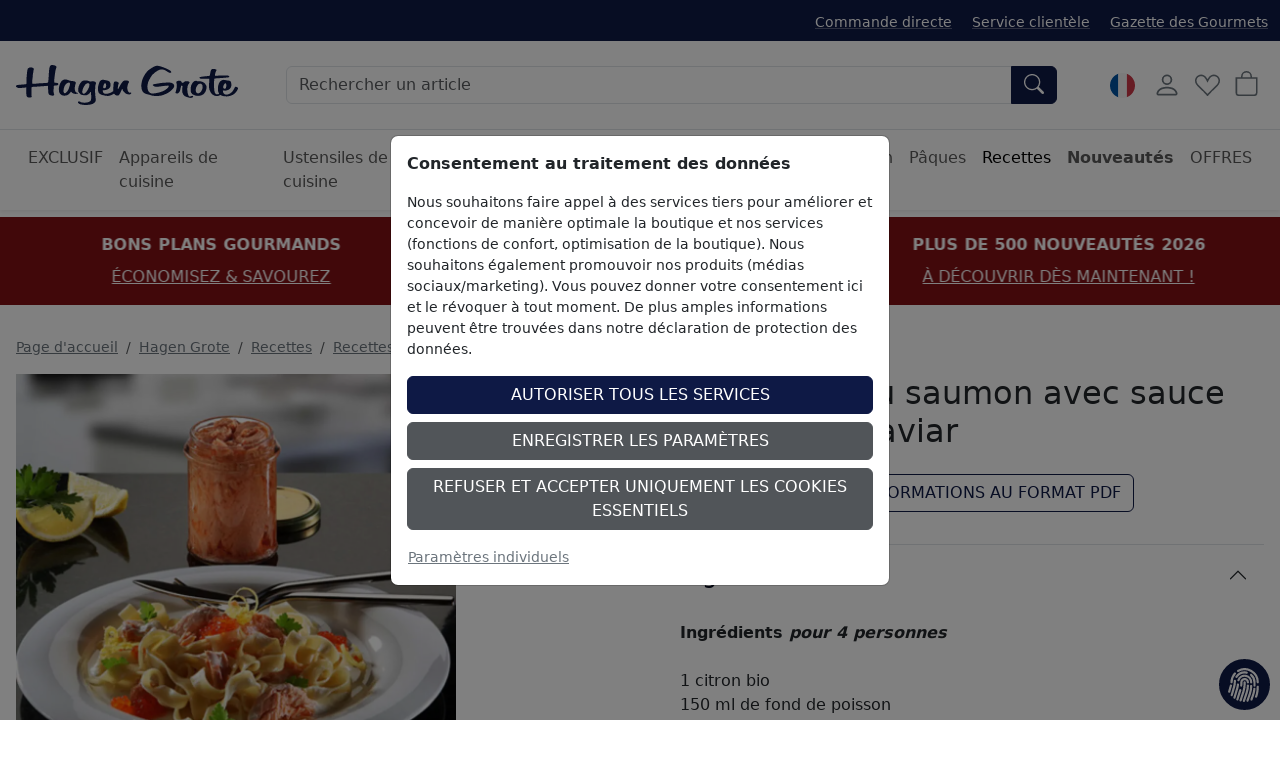

--- FILE ---
content_type: text/html; charset=ISO-8859-1
request_url: https://www.hagengrote.fr/hagen-grote/p/tagliatelles-au-saumon-avec-sauce-au-citron-et-caviar
body_size: 30189
content:
<!DOCTYPE html>

	
	
	

<html lang="fr" data-bs-theme="light">
<head>
	
	<title>Tagliatelles au saumon avec sauce au citron et caviar Recette | Boutique</title>
	<meta name="description" content="Vous trouverez en ligne sur hagengrote.fr la recette de Tagliatelles au saumon avec sauce au citron et caviar et bien d'autres délicieuses recettes pour cuisiniers amateurs.">
	<meta name="page-topic" content="Tagliatelles au saumon avec sauce au citron et caviar Vente par correspondance">
	
	<meta name="dcterms.rightsHolder" content="">
  	<meta name="dcterms.rights" content="Ce modèle est protégé.">
  	<meta name="dcterms.dateCopyrighted" content="Contactez directement léquipe presse de Hagen Grote via notre formulaire. Nous traiterons votre demande dans les plus brefs délais.">
  	<meta name="generator" content="Websale V8s">
  	<meta name="robots" content="index,follow">
  	<meta charset="ISO-8859-1">
  	<base href="https://www.hagengrote.fr/$WS/hg1ht/websale8_shop-hg1ht/benutzer/templates/02-08/product/">
	
  		<link rel="canonical" href="https://www.hagengrote.fr/hagen-grote/p/tagliatelles-au-saumon-avec-sauce-au-citron-et-caviar">
	
	
	
		
	
	
		
		
		
		<link rel="alternate" href="https://www.hagengrote.fr/hagen-grote/p/tagliatelles-au-saumon-avec-sauce-au-citron-et-caviar" hreflang="fr-FR">
		
		
		
			
			
			
			<link rel="alternate" href="https://www.hagengrote.ch/hagen-grote/p/lachsnudeln-mit-zitronensauce-und-lachskaviar" hreflang="de-CH">
		
			
			
			
			<link rel="alternate" href="https://fr.hagengrote.ch/hagen-grote/p/tagliatelles-au-saumon-avec-sauce-au-citron-et-caviar" hreflang="fr-CH">
		
			
			
			
			<link rel="alternate" href="https://www.hagengrote.at/hagen-grote/p/lachsnudeln-mit-zitronensauce-und-lachskaviar" hreflang="de-AT">
		
			
			
			
				
				
			
			<link rel="alternate" href="https://www.hagengrote.de/hagen-grote/p/lachsnudeln-mit-zitronensauce-und-lachskaviar" hreflang="de-DE">
		
		<link rel="alternate" hreflang="x-default" href="https://www.hagengrote.de/hagen-grote/p/lachsnudeln-mit-zitronensauce-und-lachskaviar">
	

	
	
  	<meta name="viewport" content="width=device-width, initial-scale=1">
	
	<link rel="apple-touch-icon" sizes="57x57" href="/$WS/hg1ht/websale8_shop-hg1ht/benutzer/templates/images/favicon/apple-icon-57x57.png">
	<link rel="apple-touch-icon" sizes="60x60" href="/$WS/hg1ht/websale8_shop-hg1ht/benutzer/templates/images/favicon/apple-icon-60x60.png">
	<link rel="apple-touch-icon" sizes="72x72" href="/$WS/hg1ht/websale8_shop-hg1ht/benutzer/templates/images/favicon/apple-icon-72x72.png">
	<link rel="apple-touch-icon" sizes="76x76" href="/$WS/hg1ht/websale8_shop-hg1ht/benutzer/templates/images/favicon/apple-icon-76x76.png">
	<link rel="apple-touch-icon" sizes="114x114" href="/$WS/hg1ht/websale8_shop-hg1ht/benutzer/templates/images/favicon/apple-icon-114x114.png">
	<link rel="apple-touch-icon" sizes="120x120" href="/$WS/hg1ht/websale8_shop-hg1ht/benutzer/templates/images/favicon/apple-icon-120x120.png">
	<link rel="apple-touch-icon" sizes="144x144" href="/$WS/hg1ht/websale8_shop-hg1ht/benutzer/templates/images/favicon/apple-icon-144x144.png">
	<link rel="apple-touch-icon" sizes="152x152" href="/$WS/hg1ht/websale8_shop-hg1ht/benutzer/templates/images/favicon/apple-icon-152x152.png">
	<link rel="apple-touch-icon" sizes="180x180" href="/$WS/hg1ht/websale8_shop-hg1ht/benutzer/templates/images/favicon/apple-icon-180x180.png">
	<link rel="icon" type="image/png" sizes="192x192"  href="/$WS/hg1ht/websale8_shop-hg1ht/benutzer/templates/images/favicon/android-icon-192x192.png">
	<link rel="icon" type="image/png" sizes="32x32" href="/$WS/hg1ht/websale8_shop-hg1ht/benutzer/templates/images/favicon/favicon-32x32.png">
	<link rel="icon" type="image/png" sizes="96x96" href="/$WS/hg1ht/websale8_shop-hg1ht/benutzer/templates/images/favicon/favicon-96x96.png">
	<link rel="icon" type="image/png" sizes="16x16" href="/$WS/hg1ht/websale8_shop-hg1ht/benutzer/templates/images/favicon/favicon-16x16.png">
	<link rel="manifest" href="/$WS/hg1ht/websale8_shop-hg1ht/benutzer/templates/images/favicon/manifest.json">
	<meta name="msapplication-TileColor" content="#ffffff">
	<meta name="msapplication-TileImage" content="/$WS/hg1ht/websale8_shop-hg1ht/benutzer/templates/images/favicon/ms-icon-144x144.png">
	<meta name="theme-color" content="#ffffff">
	
	
	
	
	


		
		
			
			
			
			

			
				
				
				
				
				
					
						
						
					
						
						
					
						
						
					
						
						
					
						
						
					
						
						
					
						
						
					
						
						
					
						
						
					
						
						
					
						
						
					
						
						
					
						
						
					
						
						
					
						
						
					
						
						
					
						
						
					
						
						
					
						
						
					
						
						
					
						
						
					
						
						
					
						
						
					
						
						
					
						
						
					
						
						
					
						
						
					
						
						
					
						
						
					
						
						
					
						
						
					
						
						
					
						
						
					
						
						
					
						
						
					
						
						
					
						
						
					
						
						
					
						
						
					
						
						
					
						
						
					
						
						
					
						
						
					
						
						
					
						
						
					
						
						
					
						
						
					
						
						
					
						
						
					
						
						
					
						
						
					
						
						
					
						
						
					
						
						
					
						
						
					
						
						
					
						
						
					
						
						
					
						
						
					
						
						
					
						
						
					
						
						
					
						
						
					
						
						
					
						
						
					
						
						
					
						
						
					
						
						
					
						
						
					
						
						
					
						
						
					
						
						
					
						
						
					
						
						
					
						
						
					
						
						
					
						
						
					
						
						
					
						
						
					
						
						
					
						
						
					
						
						
					
						
						
					
						
						
					
						
						
					
						
						
					
						
						
					
						
						
					
						
						
					
						
						
					
						
						
					
						
						
					
						
						
					
						
						
					
						
						
					
						
						
					
						
						
					
						
						
					
						
						
					
						
						
					
						
						
					
						
						
					
						
						
					
						
						
					
						
						
					
						
						
					
						
						
					
						
						
					
						
						
					
						
						
					
						
						
					
						
						
					
						
						
					
						
						
					
						
						
					
				
			
		


	<link rel="stylesheet" href="https://use.typekit.net/rom3xze.css">

	<link rel="stylesheet" href="/$WS/hg1ht/websale8_shop-hg1ht/benutzer/templates/02-08/../css_min/wsTemplateProduct_0043f98bc0.min.css">
	
	
	<script src="/$WS/hg1ht/websale8_shop-hg1ht/benutzer/templates/dist/vendor/custom-elements-es5-adapter.js"></script>
	<script src="/$WS/hg1ht/websale8_shop-hg1ht/benutzer/templates/dist/vendor/webcomponents-loader.js"></script>
	<script defer src="/$WS/hg1ht/websale8_shop-hg1ht/benutzer/templates/dist/bundle.js"></script>
	
	
	<script>
		GTMdataLayer = [];
		window.dataLayer = window.dataLayer || [];

		function consentGtag() {
			window.dataLayer.push(arguments);
			GTMdataLayer.push(arguments)
		}

		consentGtag("consent", "default", {
			ad_personalization: "denied",
			ad_storage: "denied",
			ad_user_data: "denied",
			analytics_storage: "denied",
			functionality_storage: "denied",
			personalization_storage: "denied",
			security_storage: "granted",
			wait_for_update: 300,
		});

		consentGtag("set", "ads_data_redaction", true);
	</script>

	
		<script>
			(function(w,d,s,l,i){w[l]=w[l]||[];w[l].push({'gtm.start':
			new Date().getTime(),event:'gtm.js'});var f=d.getElementsByTagName(s)[0],
			j=d.createElement(s),dl=l!='dataLayer'?'&l='+l:'';j.async=true;j.src=
			'//www.googletagmanager.com/gtm.js?id='+i+dl;f.parentNode.insertBefore(j,f);
			})(window,document,'script','GTMdataLayer','GTM-5476H9W');
		</script>
		<script>
			(function(w,d,s,l,i){w[l]=w[l]||[];w[l].push({'gtm.start':    
				new Date().getTime(),event:'gtm.js'});var f=d.getElementsByTagName(s)[0],    
				j=d.createElement(s),dl=l!='dataLayer'?'&l='+l:'';j.async=true;j.src=    
				'https://server-side-tagging.hagengrote.fr/gtm.js?id='+i+dl;f.parentNode.insertBefore(j,f);    
				})(window,document,'script','GTMdataLayer','GTM-KS9P7Z26');
		</script>

	<script async src="https://www.googletagmanager.com/gtag/js?id=DC-10289847"></script>
	<script>
		function gtag(){
			dataLayer.push(arguments);
		}
		gtag('js', new Date());
		gtag('config', 'DC-10289847');
	</script>

	
	<script>
		
		
		

		GTMdataLayer.push({
			'shopID': 'hagengrote FR',
			'userId': undefined
		});
		
		GTMdataLayer.push({
			'event': 'cookieConsent', 'consents': {
				'google': true
				
				
				
				
				
				
				
				
				
			}
		});

		

		
			GTMdataLayer.push({
				'event': 'EECproductDetailView', 'ecommerce': {
					'currencyCode': 'EUR',
					'detail': {
						'actionField': {'list': 'Hagen Grote/Recettes/Recettes de pâtes'},
						'products': [{
							'name': "Tagliatelles au saumon avec sauce au citron et caviar",
							'id': 'R93',
							'price': '1.00',
							'brand': '',
							'category': "Recettes de pâtes",
							'position': 1
						}]
					}
				}
			});
			
			
				
					GTMdataLayer.push({
						'event': 'EECproductImpression', 'ecommerce': {
							'currencyCode': 'EUR',
							'impressions': [
								
								
									
									{
										'name': "Fond de légumes",
										'id': '15U01',
										'price': '12.95',
										'brand': '',
										'category': "EXCLUSIF",
										'list': 'Réussissez la recette avec ces produits',
										'position':1
									}
								
									
									,{
										'name': "Spaghettini : pâtes Toscana, bronze, pressage au bronze",
										'id': '260E01',
										'price': '5.95',
										'brand': '',
										'category': "EXCLUSIF",
										'list': 'Réussissez la recette avec ces produits',
										'position':2
									}
								
							]
						}
					});
				
			
			
			
		

		

		

		

		

		

		

		

		
	</script>


	
	
   
		
			<script>
				gtag('event', 'conversion', {
					'allow_custom_scripts': true,
					'u1': 'R93',
					'u2': 'https://www.hagengrote.fr/hagen-grote/p/tagliatelles-au-saumon-avec-sauce-au-citron-et-caviar',
					'send_to': 'DC-10289847/produ0/dynam0+standard'
				});
			</script>
      
	
   
	


	
	<script>
		document.addEventListener('ffReady', function (event) {
			factfinder.communication.EventAggregator.addBeforeHistoryPushCallback(function (res, event, url) {
				parameterName = 'em_cmp'
				const regex = new RegExp(`[?&]${parameterName}=([^&#]*)`);
				const match = url.match(regex);
				if (match) {
					const decodedValue = decodeURIComponent(match[1]);
					const urlDecoded = url.replace(parameterName + '=' + match[1], parameterName + '=' + decodedValue);
					factfinder.communication.Util.pushParameterToHistory(res, urlDecoded, event);
					return false;
				} else {
					return true;
				}
			})
		});
	</script>
	
	
	<script>
		document.addEventListener("ffReady", function(event) {
			const factfinder = event.factfinder;
			factfinder.communication.pppConf.entries = [
				{
					"value": 24,
					"default": true,
					"selected": true
				},
				{
					"value": 48,
					"default": false,
					"selected": false
				},
				{
					"value": 96,
					"default": false,
					"selected": false
				},
				{
					"value": 128,
					"default": false,
					"selected": false
				}
			];
		});
	</script>
	
	
		<script src="https://www.paypal.com/sdk/js?client-id=Adu3nxxxTPWqx6pFX1v4HDQoAZxuJ3nElW1_jUkBQGyWBs6bUQW5IVrb3D5VgD5qrI4O12CHxRlE-ViQ&merchant-id=BL35VEYSM9BLE&currency=EUR&intent=capture&commit=false&vault=false&integration-date=2022-06-01&components=buttons"></script>
	

</head>
<body id="wsProductPageBody">
	
	
	
	
	

	
	
	
	
	<ff-communication url="https://hagengrote.fact-finder.de/fact-finder" version="ng" api="v5" channel="FR_fr" sid="80351b89ed79c73e51db8dabe16476" parameter-whitelist="query,page" default-query="*"></ff-communication>
	
	
	<noscript><iframe src="//www.googletagmanager.com/ns.html?id=GTM-5476H9W" height="0" width="0" style="display:none;visibility:hidden"></iframe></noscript>
	
	
	
		
			
			
			<section class=" py-3 text-center mb-3" style="background-color: #811014; color: #ffffff;">
				<div class="container-xxl">
					<div id="wsPromotionBanner" class="splide">
						<div class="splide__track">
							<ul class="splide__list">

								
									
								
								

								
								
								
								
								
									<li class="splide__slide">
										<div class="mb-2"><b>PLUS DE 500 NOUVEAUTÉS 2026</b></div>
										<a href="/hagen-grote/nouveautes?em_src=cp&em_cmp=textband/neuheiten-c" style="color: #ffffff;" onclick="window.emos3.send({marker: 'HG_Startseite/Textband', type: 'event'});">À DÉCOUVRIR DÈS MAINTENANT !</a>
									</li>
								
								
									<li class="splide__slide">
										<div class="mb-2"><b>BONS PLANS GOURMANDS</b></div>
										<a href="/hagen-grote/offres/bons-plans-gourmet" style="color: #ffffff;" onclick="window.emos3.send({marker: 'HG_Startseite/Textband', type: 'event'});">ÉCONOMISEZ & SAVOUREZ</a>
									</li>
								
								
									<li class="splide__slide">
										<div class="mb-2"><b>OFFRES D'HIVER</b></div>
										<a href="/hagen-grote-offres-hiver?em_src=cp&em_cmp=textband/wintersale-lp" style="color: #ffffff;" onclick="window.emos3.send({marker: 'HG_Startseite/Textband', type: 'event'});">JUSQU'À -70 %</a>
									</li>
								
								
								
							</ul>
						</div>
					</div>
				</div>
			</section>
		
	

	
	
	

	

	
		<header class="bg-body fixed-top shadow-sm">
			
			
			
			<div class="visually-hidden-focusable text-center py-2 border-bottom"><button type="button" class="btn btn-link" onclick="location.href=location.href+'#wsMainContent'">Accéder à la région principale de la page</button></div>
			<div class="wsHeaderUpperBar pt-2 pb-2">
				<div class="container-xxl d-flex">
					
					<ul class="list-inline ms-auto d-none d-xl-inline-block small mb-0 mt-1">
						<li class="list-inline-item me-3">
							<a href="/?websale8=hg1ht.02-08&act=direct_order">Commande directe</a>
						</li>
						<li class="list-inline-item me-3">
							<a href="https://www.hagengrote.fr/service">Service clientèle</a>
						</li>
						<li class="list-inline-item">
							<a href="https://www.hagengrote.fr/la-gazette-des-gourmets/" target="_blank">Gazette des Gourmets</a>
						</li>
					</ul>
				</div>
			</div>
			<nav id="wsMainNavigation" class="container-xxl navbar p-2 px-lg-3 py-lg-4 flex-nowrap">
				
				<div class="d-flex">
					
						<button type="button" class="navbar-toggler p-1 me-1 border-0 d-lg-none" title="Ouvrir la navigation" data-bs-toggle="offcanvas" data-bs-target="#wsNavigationOffcanvas"><svg id="Ebene_1" role="img" xmlns="http://www.w3.org/2000/svg" width="25" height="25" fill="currentColor" viewBox="0 0 16 16" aria-label="Icône du menu hamburger"><path fill-rule="evenodd" d="M2.5 12a.5.5 0 0 1 .5-.5h10a.5.5 0 0 1 0 1H3a.5.5 0 0 1-.5-.5zm0-4a.5.5 0 0 1 .5-.5h10a.5.5 0 0 1 0 1H3a.5.5 0 0 1-.5-.5zm0-4a.5.5 0 0 1 .5-.5h10a.5.5 0 0 1 0 1H3a.5.5 0 0 1-.5-.5z"/></svg></button>
						<button type="button" onclick="wsFocusSearch()" class="navbar-toggler p-1 me-1 border-0 d-md-none" title="Ouvrir la navigation" data-bs-toggle="offcanvas" data-bs-target="#wsNavigationOffcanvas"><svg role="img" xmlns="http://www.w3.org/2000/svg" width="20" height="20" fill="currentColor" viewBox="0 0 16 16" class="align-text-bottom" aria-label="Cette image montre une loupe"><path d="M11.742 10.344a6.5 6.5 0 1 0-1.397 1.398h-.001c.03.04.062.078.098.115l3.85 3.85a1 1 0 0 0 1.415-1.414l-3.85-3.85a1.007 1.007 0 0 0-.115-.1zM12 6.5a5.5 5.5 0 1 1-11 0 5.5 5.5 0 0 1 11 0z"></path></svg></button>
					
	
	
		<a href="https://www.hagengrote.fr/hagen-grote" title="Vers la page d'accueil de la boutique Hagen Grote" class="d-inline-block my-auto"><img src="/$WS/hg1ht/websale8_shop-hg1ht/benutzer/templates/images/Logo_HG.svg" alt="Logo de la société Hagen Grote" height="40" width="222" class="wsHeaderLogoDesktop wsHeaderLogoHG"></a>
	

				</div>
				<div class="d-none d-md-flex w-auto flex-fill mx-4 mx-lg-5 position-relative">
					
					<form role="search" action="https://www.hagengrote.fr" method="get" accept-charset="UTF-8" class="w-100">
						<input type="hidden" name="act" value="search">
						<ff-searchbox use-suggest="true" hide-suggest-onblur="true" class="input-group">
								<input type="search" name="query" class="form-control" placeholder="Rechercher un article">
							<ff-searchbutton>
								<button type="submit" class="btn btn-primary rounded-start-0" title="Soumettre la recherche"><svg role="img" xmlns="http://www.w3.org/2000/svg" width="20" height="20" fill="currentColor" viewBox="0 0 16 16" class="align-text-bottom" aria-label="Cette image montre une loupe"><path d="M11.742 10.344a6.5 6.5 0 1 0-1.397 1.398h-.001c.03.04.062.078.098.115l3.85 3.85a1 1 0 0 0 1.415-1.414l-3.85-3.85a1.007 1.007 0 0 0-.115-.1zM12 6.5a5.5 5.5 0 1 1-11 0 5.5 5.5 0 0 1 11 0z"/></svg></button>
							</ff-searchbutton>
						</ff-searchbox>
					</form>
					<ff-suggest suggest-onfocus="true" hide-suggest-onblur="false" unresolved>
						<section class="wsFFSuggestSection">
							<div data-container="productName">
								<p class="fw-semibold lead mb-2">Produits</p>
								<div>
									<ff-suggest-item type="productName" class="wsCursorPointer">
										<div>{{{name}}}</div>
									</ff-suggest-item>
								</div>
							</div>
						</section>
						
						<section class="wsFFSuggestSection">
							<div data-container="category">
								<p class="fw-semibold lead mb-2">Catégorie</p>
								<div>
									<ff-suggest-item type="category" class="wsCursorPointer d-flex justify-content-between">
										<div>{{{name}}}</div>
										<div>{{{hitCount}}} Produits</div>
									</ff-suggest-item>
								</div>
							</div>
						</section>
						<section class="wsFFSuggestSection">
							<div data-container="category">
								<p class="fw-semibold lead mb-2">Recette</p>
								<div>
									<ff-suggest-item type="recipe" class="wsCursorPointer d-flex justify-content-between">
										<div>{{{name}}}</div>
									</ff-suggest-item>
								</div>
							</div>
						</section>
					</ff-suggest>
					<script>
						document.querySelector("ff-suggest").addEventListener("suggest-item-clicked", function(e) {
							var ffSuggestItem = e.detail.element;
							var suggestionData = e.detail.suggestion;
							/* if (suggestionData.type === "productName") {
								var link = suggestionData.attributes["deeplink"];
								location.href = link;
								ffSuggestItem.ffPreventDefault = true;
							} */
							
								var mainLink = "https://www.hagengrote.fr/?act=search&";
								if (suggestionData.type === "category") {
									var parameter = suggestionData.searchParams;
									var indexN = parameter.indexOf('?');
									parameter = parameter.slice(indexN+1);
									mainLink += parameter;
									location.href = mainLink;
								}
								if (suggestionData.type === "searchTerm") {
									var searchName = suggestionData.name;
									searchName = searchName.replace(/<\/?[^>]+(>|$)/g, "");
									var query = "query="+searchName;
									mainLink += query;
									location.href = mainLink;
								}
								if (suggestionData.type === "recipe") {
									var link = suggestionData.attributes["ProductLink"];
									location.href = link;
									ffSuggestItem.ffPreventDefault = true;
								}
							
						});
					</script>
				</div>

			
				<div class="d-none d-lg-block">
					<!-- eTrusted widget tag -->
					<etrusted-widget data-etrusted-widget-id="wdg-d0e4c4b7-f1c1-433d-81ff-af92f52e9cec"></etrusted-widget>
				</div>

				<div class="d-flex">
					
					<div id="wsGoogleTranslation" class="dropdown my-auto me-2">
						
							<button type="button" class="btn btn-link p-1 text-decoration-none" data-bs-toggle="dropdown" aria-expanded="false" title="Cliquez ici pour sélectionner une boutique dans un autre pays">
								
								
								
									<img id="wsLanguageSelected" src="/$WS/hg1ht/websale8_shop-hg1ht/benutzer/templates/images/country/HG_Onlineshop-Relaunch_Sprachauswahl_Fahnen_Kreis_100x100px_3_fr.svg" height="25" width="25" loading="lazy" alt="Cette image montre un drapeau allemand">
								
								
								
							</button>
						<ul class="dropdown-menu notranslate">
							<li class="dropdown-item wsCursorPointer" onclick="changeSubshop('de')">
								<img src="/$WS/hg1ht/websale8_shop-hg1ht/benutzer/templates/images/country/HG_Onlineshop-Relaunch_Sprachauswahl_Fahnen_Kreis_100x100px_1_de.svg" height="30" width="30" class="me-2" loading="lazy" alt="Cette image montre un drapeau allemand">DE
							</li>
							<li class="dropdown-item wsCursorPointer" onclick="changeSubshop('at')">
								<img src="/$WS/hg1ht/websale8_shop-hg1ht/benutzer/templates/images/country/HG_Onlineshop-Relaunch_Sprachauswahl_Fahnen_Kreis_100x100px_6_at.svg" height="30" width="30" class="me-2" loading="lazy" alt="Cette image montre un drapeau autrichien">AT
							</li>
							<li class="dropdown-item wsCursorPointer" onclick="changeGoogleLanguageModal('nl')">
								<img src="/$WS/hg1ht/websale8_shop-hg1ht/benutzer/templates/images/country/HG_Onlineshop-Relaunch_Sprachauswahl_Fahnen_Kreis_100x100px_9_nl.svg" height="30" width="30" class="me-2" loading="lazy" alt="Cette image montre un drapeau des Pays-Bas">NL
							</li>
							<li class="dropdown-item wsCursorPointer" onclick="changeGoogleLanguageModal('en')">
								<img src="/$WS/hg1ht/websale8_shop-hg1ht/benutzer/templates/images/country/HG_Onlineshop-Relaunch_Sprachauswahl_Fahnen_Kreis_100x100px_2_en.svg" height="30" width="30" class="me-2" loading="lazy" alt="Cette image montre un drapeau américain et anglais">EN
							</li>
							<li class="dropdown-item wsCursorPointer" onclick="changeSubshop('fr', this)">
								<img src="/$WS/hg1ht/websale8_shop-hg1ht/benutzer/templates/images/country/HG_Onlineshop-Relaunch_Sprachauswahl_Fahnen_Kreis_100x100px_3_fr.svg" height="30" width="30" class="me-2" loading="lazy" alt="Cette image montre un drapeau fran&ccedil;ais">FR
							</li>
							<li class="dropdown-item wsCursorPointer" onclick="changeGoogleLanguageModal('it')">
								<img src="/$WS/hg1ht/websale8_shop-hg1ht/benutzer/templates/images/country/HG_Onlineshop-Relaunch_Sprachauswahl_Fahnen_Kreis_100x100px_8_it.svg" height="30" width="30" class="me-2" loading="lazy" alt="Cette image montre un drapeau italien">IT
							</li>
							<li class="dropdown-item wsCursorPointer" onclick="changeGoogleLanguageModal('es')">
								<img src="/$WS/hg1ht/websale8_shop-hg1ht/benutzer/templates/images/country/HG_Onlineshop-Relaunch_Sprachauswahl_Fahnen_Kreis_100x100px_7_es.svg" height="30" width="30" class="me-2" loading="lazy" alt="Cette image montre un drapeau espagnol">ES
							</li>
							<li class="dropdown-item wsCursorPointer" onclick="changeSubshop('ch-fr')">
								<img src="/$WS/hg1ht/websale8_shop-hg1ht/benutzer/templates/images/country/HG_Onlineshop-Relaunch_Sprachauswahl_Fahnen_Kreis_100x100px_5_ch-fr.svg" height="30" width="30" class="me-2" loading="lazy" alt="Cette image montre un drapeau fran&ccedil;ais et suisse">CH-FR
							</li>
							<li class="dropdown-item wsCursorPointer" onclick="changeSubshop('ch-de')">
								<img src="/$WS/hg1ht/websale8_shop-hg1ht/benutzer/templates/images/country/HG_Onlineshop-Relaunch_Sprachauswahl_Fahnen_Kreis_100x100px_4_ch-de.svg" height="30" width="30" class="me-2" loading="lazy" alt="Cette image montre un drapeau allemand et suisse">CH-DE
							</li>
						</ul>
						<div id="google_translate_element" style="display: none !important;" class="notranslate"></div>
					</div>
				
				<div id="wsHeaderUserAccountButton">
	
		
			<button type="button" class="btn btn-link p-1 me-1" title="Compte client" data-bs-toggle="offcanvas" data-bs-target="#wsLoginOffcanvas"><svg role="img" xmlns="http://www.w3.org/2000/svg" width="28" height="28" fill="currentColor" viewBox="0 0 16 16" aria-label="Cette image montre un icône d'utilisateur"><path d="M8 8a3 3 0 1 0 0-6 3 3 0 0 0 0 6zm2-3a2 2 0 1 1-4 0 2 2 0 0 1 4 0zm4 8c0 1-1 1-1 1H3s-1 0-1-1 1-4 6-4 6 3 6 4zm-1-.004c-.001-.246-.154-.986-.832-1.664C11.516 10.68 10.289 10 8 10c-2.29 0-3.516.68-4.168 1.332-.678.678-.83 1.418-.832 1.664h10z"/></svg></button>
		
		
</div>
				
				
				<button type="button" class="btn btn-link p-1 me-1 position-relative" title="Liste de favoris" data-bs-toggle="offcanvas" data-bs-target="#wsMemolistOffcanvas" onclick="wsLoadMemolist();"><svg role="img" xmlns="http://www.w3.org/2000/svg" width="25" height="25" fill="currentColor" viewBox="0 0 16 16" aria-label="Icône en forme de coeur"><path d="m8 6.236-.894-1.789c-.222-.443-.607-1.08-1.152-1.595C5.418 2.345 4.776 2 4 2 2.324 2 1 3.326 1 4.92c0 1.211.554 2.066 1.868 3.37.337.334.721.695 1.146 1.093C5.122 10.423 6.5 11.717 8 13.447c1.5-1.73 2.878-3.024 3.986-4.064.425-.398.81-.76 1.146-1.093C14.446 6.986 15 6.131 15 4.92 15 3.326 13.676 2 12 2c-.777 0-1.418.345-1.954.852-.545.515-.93 1.152-1.152 1.595L8 6.236zm.392 8.292a.513.513 0 0 1-.784 0c-1.601-1.902-3.05-3.262-4.243-4.381C1.3 8.208 0 6.989 0 4.92 0 2.755 1.79 1 4 1c1.6 0 2.719 1.05 3.404 2.008.26.365.458.716.596.992a7.55 7.55 0 0 1 .596-.992C9.281 2.049 10.4 1 12 1c2.21 0 4 1.755 4 3.92 0 2.069-1.3 3.288-3.365 5.227-1.193 1.12-2.642 2.48-4.243 4.38z"/></svg><span id="wsMemolistEntries">
	
</span></button>
				
				
					<a href="https://www.hagengrote.fr/?websale8=hg1ht.02-08" class="btn btn-link p-1 position-relative" aria-label="Panier">
						<svg role="img" xmlns="http://www.w3.org/2000/svg" width="25" height="25" fill="currentColor" viewBox="0 0 16 16" aria-label="Cette image montre une icône de panier"><path d="M8 1a2.5 2.5 0 0 1 2.5 2.5V4h-5v-.5A2.5 2.5 0 0 1 8 1zm3.5 3v-.5a3.5 3.5 0 1 0-7 0V4H1v10a2 2 0 0 0 2 2h10a2 2 0 0 0 2-2V4h-3.5zM2 5h12v9a1 1 0 0 1-1 1H3a1 1 0 0 1-1-1V5z"/></svg><span id="wsBasketEntries">
	
</span>
					</a>
				</div>
				
				
					<div class="offcanvas offcanvas-end" tabindex="-1" id="wsLoginOffcanvas">
						<div class="offcanvas-header p-2 p-lg-3">
							<p class="offcanvas-title h5">Enregistrer</p>
							<button type="button" class="btn-close text-reset" data-bs-dismiss="offcanvas" title="Fermer"></button>
						</div>
						<div class="offcanvas-body p-2 p-lg-3">
							<div id="wsQuickLoginSubShopAccessDenied"></div>
							<div id="wsQuickLoginFormWrapper">
								
	<form action="https://www.hagengrote.fr/websale8/" method="post" id="wsQuickLoginForm">
<input type="hidden" name="Ctx" value="%7bver%2f8%2fver%7d%7bst%2f40c%2fst%7d%7bcmd%2f0%2fcmd%7d%7bm%2fwebsale%2fm%7d%7bs%2fhg1ht%2fs%7d%7bl%2f02%2d08%2fl%7d%7bmi%2f000464%2fmi%7d%7bpi%2fR93%2fpi%7d%7bpoh%2f1%2fpoh%7d%7bssl%2fx%2fssl%7d%7bmd5%2fe2c0c0229c09d744a97d155471d42066%2fmd5%7d">
<input type="hidden" name="csrf_antiforge" value="38FF8ABF6FDA313C2303A56554719A94">

		<div class="form-floating mb-3">
			<input type="email" name="input_login_email" value="" autocomplete="email" placeholder="Adresse e-mail" class="form-control">
			<label>Adresse e-mail</label>
		</div>
		<div class="input-group mb-3">
			<div class="form-floating">
				<input type="password" name="input_login_pw" value="" autocomplete="current-password" maxlength="128" placeholder="Mot de passe" class="form-control">
				<label>Mot de passe</label>
			</div>
			
	<span class="input-group-text p-0">
		<button type="button" class="wsShowPasswordBtn btn btn-link h-100" title="Montrer le mot de passe"><svg role="img" xmlns="http://www.w3.org/2000/svg" width="25" height="25" fill="currentColor" viewBox="0 0 16 16" aria-label="Cette image montre une icône d'oeil ouvert"><path d="M16 8s-3-5.5-8-5.5S0 8 0 8s3 5.5 8 5.5S16 8 16 8zM1.173 8a13.133 13.133 0 0 1 1.66-2.043C4.12 4.668 5.88 3.5 8 3.5c2.12 0 3.879 1.168 5.168 2.457A13.133 13.133 0 0 1 14.828 8c-.058.087-.122.183-.195.288-.335.48-.83 1.12-1.465 1.755C11.879 11.332 10.119 12.5 8 12.5c-2.12 0-3.879-1.168-5.168-2.457A13.134 13.134 0 0 1 1.172 8z"/><path d="M8 5.5a2.5 2.5 0 1 0 0 5 2.5 2.5 0 0 0 0-5zM4.5 8a3.5 3.5 0 1 1 7 0 3.5 3.5 0 0 1-7 0z"/></svg></button>
		<button type="button" class="wsHidePasswordBtn btn btn-link h-100 d-none" title="Masquer le mot de passe"><svg role="img" xmlns="http://www.w3.org/2000/svg" width="25" height="25" fill="currentColor" viewBox="0 0 16 16" aria-label="Cette image montre une icône d'oeil fermé"><path d="M13.359 11.238C15.06 9.72 16 8 16 8s-3-5.5-8-5.5a7.028 7.028 0 0 0-2.79.588l.77.771A5.944 5.944 0 0 1 8 3.5c2.12 0 3.879 1.168 5.168 2.457A13.134 13.134 0 0 1 14.828 8c-.058.087-.122.183-.195.288-.335.48-.83 1.12-1.465 1.755-.165.165-.337.328-.517.486l.708.709z"/><path d="M11.297 9.176a3.5 3.5 0 0 0-4.474-4.474l.823.823a2.5 2.5 0 0 1 2.829 2.829l.822.822zm-2.943 1.299.822.822a3.5 3.5 0 0 1-4.474-4.474l.823.823a2.5 2.5 0 0 0 2.829 2.829z"/><path d="M3.35 5.47c-.18.16-.353.322-.518.487A13.134 13.134 0 0 0 1.172 8l.195.288c.335.48.83 1.12 1.465 1.755C4.121 11.332 5.881 12.5 8 12.5c.716 0 1.39-.133 2.02-.36l.77.772A7.029 7.029 0 0 1 8 13.5C3 13.5 0 8 0 8s.939-1.721 2.641-3.238l.708.709zm10.296 8.884-12-12 .708-.708 12 12-.708.708z"/></svg></button>
	</span>

		</div>
		<div class="form-check mb-3">
			<input id="wsStaySignedIn" type="checkbox" class="form-check-input wsCursorPointer" name="ws_name_checkbox_stay_fully_signed_in">
			<label for="wsStaySignedIn" class="form-check-label wsCursorPointer">Rester connecté</label>
		</div>
		<button type="submit" class="btn btn-primary w-100" title="Se connecter" onclick="return ws_AJAXsendFormTemplate('wsQuickLoginForm', 'ISO-8859-1', ws_AJAXSendLoginStart, ws_AJAXSendLoginError, 'ws_AJAXSendLoginResponseSuccess()', 'ws_AJAXSendLoginResponseError()');">Se connecter</button>
	</form>
	<div class="dropdown-divider my-3"></div>
	<a href="https://www.hagengrote.fr/?websale8=hg1ht.02-08&type=loginUser&otploginmode=LoginNewUser" class="p-0">Nouveau/Nouvelle ici ? S'inscrire</a><br>
	<a href="https://www.hagengrote.fr/?websale8=hg1ht.02-08&type=RequestPW" class="p-0">Mot de passe oublié ?</a>

							</div>
						</div>
					</div>
				
				
				<div class="offcanvas offcanvas-end" tabindex="-1" id="wsMemolistOffcanvas">
					<div class="offcanvas-header p-2 p-lg-3">
						<p class="offcanvas-title h5">Liste de favoris</p>
						<button type="button" class="btn-close text-reset" data-bs-dismiss="offcanvas" title="Fermer"></button>
					</div>
					<div class="offcanvas-body p-2 p-lg-3">
						<div id="wsMemolistOffcanvasContent">
							
	
	<p>Vous n'avez aucun produit sur votre liste de favoris !</p>

						</div>
					</div>
				</div>
				
				<div class="offcanvas offcanvas-end" tabindex="-1" id="wsBasketOffcanvas">
					<div class="offcanvas-header p-2 p-lg-3">
						<p class="offcanvas-title h5">Panier</p>
						<button type="button" class="btn-close text-reset" data-bs-dismiss="offcanvas" title="Fermer"></button>	
					</div>
					
							
					
					<div id="wsBasketOffcanvasFreeDeliveryRest">
						
	<div class="alert alert-info text-center small py-2 px-3 m-2 m-lg-3">Plus que <b>120,00&nbsp;&euro;</b> jusqu'à la livraison gratuite.</div>
	
				
	
	
				
					</div>			
					<div class="offcanvas-body p-2 p-lg-3">										
						<div id="wsBasketOffcanvasContentError"></div>					
						<div id="wsBasketOffcanvasContent">						
							
	
	
	
	

	
	
	<p>Vous n'avez aucun article dans votre panier !</p>

						</div>
					</div>
				</div>
				
				<div class="offcanvas offcanvas-start" tabindex="-1" id="wsNavigationOffcanvas">
					<div class="offcanvas-body p-2 p-lg-3">
						<div class="d-flex w-100">
							<button type="button" class="btn-close text-reset my-auto me-2 p-2" data-bs-dismiss="offcanvas" title="Fermer"></button>
						</div>
						
						<form role="search" action="https://www.hagengrote.fr" method="get" accept-charset="UTF-8" class="w-100 mt-3">
							<input type="hidden" name="act" value="search">
							<ff-searchbox use-suggest="true" hide-suggest-onblur="true" class="input-group">
								<input type="search" id="wsMobileSearchInput" name="query" class="form-control" placeholder="Rechercher un article">
								<ff-searchbutton>
									<button type="submit" class="btn btn-primary rounded-start-0" title="Soumettre la recherche"><svg role="img" xmlns="http://www.w3.org/2000/svg" width="20" height="20" fill="currentColor" viewBox="0 0 16 16" class="align-text-bottom" aria-label="Cette image montre une loupe"><path d="M11.742 10.344a6.5 6.5 0 1 0-1.397 1.398h-.001c.03.04.062.078.098.115l3.85 3.85a1 1 0 0 0 1.415-1.414l-3.85-3.85a1.007 1.007 0 0 0-.115-.1zM12 6.5a5.5 5.5 0 1 1-11 0 5.5 5.5 0 0 1 11 0z"/></svg></button>
								</ff-searchbutton>
							</ff-searchbox>
						</form>
						<div id="wsNavbarMobileWrapper">
							

							
								
							

							

							
								<div id="wsNavbarMobileFirstLevel" class="navbar-nav me-auto my-2 active">
									<div class="accordion" id="wsMobileNavAccordion">
																			
											<div class="accordion-item ps-3">
												<div class="accordion-header p-0" data-bs-toggle="collapse" data-bs-target="#wsMobileNav000680" aria-expanded="true" aria-controls="wsMobileNav000680" data-navlink="https://www.hagengrote.fr/hagen-grote/exclusif">
													<div class="row align-items-center">
														
														<div class="col"><span title="Plus de catégories pour « ~Nom du PM~ »" class="nav-link">EXCLUSIF</span></div>														
														<div class="col-auto">
															<button type="button" title="Plus de catégories pour « ~Nom du PM~ »" id="wsButton-000680" class="accordion-button collapsed" data-bs-toggle="collapse" data-bs-target="#wsMobileNav000680" aria-expanded="true" aria-controls="wsMobileNav000680"></button>
														</div>											
													</div>
												</div>
												
													<div id="wsMobileNav000680" data-index="000680" class="accordion-collapse collapse" data-bs-parent="#wsMobileNavAccordion">
														<div class="accordion-body" id="wsNavbarMobileTargetMenu-000680">
															<span class="spinner-border mx-auto d-block"></span>
														</div>
													</div>
												
											</div>
																			
											<div class="accordion-item ps-3">
												<div class="accordion-header p-0" data-bs-toggle="collapse" data-bs-target="#wsMobileNav000468" aria-expanded="true" aria-controls="wsMobileNav000468" data-navlink="https://www.hagengrote.fr/hagen-grote/appareils-de-cuisine">
													<div class="row align-items-center">
														
														<div class="col"><span title="Plus de catégories pour « ~Nom du PM~ »" class="nav-link">Appareils de cuisine</span></div>														
														<div class="col-auto">
															<button type="button" title="Plus de catégories pour « ~Nom du PM~ »" id="wsButton-000468" class="accordion-button collapsed" data-bs-toggle="collapse" data-bs-target="#wsMobileNav000468" aria-expanded="true" aria-controls="wsMobileNav000468"></button>
														</div>											
													</div>
												</div>
												
													<div id="wsMobileNav000468" data-index="000468" class="accordion-collapse collapse" data-bs-parent="#wsMobileNavAccordion">
														<div class="accordion-body" id="wsNavbarMobileTargetMenu-000468">
															<span class="spinner-border mx-auto d-block"></span>
														</div>
													</div>
												
											</div>
																			
											<div class="accordion-item ps-3">
												<div class="accordion-header p-0" data-bs-toggle="collapse" data-bs-target="#wsMobileNav000504" aria-expanded="true" aria-controls="wsMobileNav000504" data-navlink="https://www.hagengrote.fr/hagen-grote/ustensiles-de-cuisine">
													<div class="row align-items-center">
														
														<div class="col"><span title="Plus de catégories pour « ~Nom du PM~ »" class="nav-link">Ustensiles de cuisine</span></div>														
														<div class="col-auto">
															<button type="button" title="Plus de catégories pour « ~Nom du PM~ »" id="wsButton-000504" class="accordion-button collapsed" data-bs-toggle="collapse" data-bs-target="#wsMobileNav000504" aria-expanded="true" aria-controls="wsMobileNav000504"></button>
														</div>											
													</div>
												</div>
												
													<div id="wsMobileNav000504" data-index="000504" class="accordion-collapse collapse" data-bs-parent="#wsMobileNavAccordion">
														<div class="accordion-body" id="wsNavbarMobileTargetMenu-000504">
															<span class="spinner-border mx-auto d-block"></span>
														</div>
													</div>
												
											</div>
																			
											<div class="accordion-item ps-3">
												<div class="accordion-header p-0" data-bs-toggle="collapse" data-bs-target="#wsMobileNav000533" aria-expanded="true" aria-controls="wsMobileNav000533" data-navlink="https://www.hagengrote.fr/hagen-grote/pain-patisserie">
													<div class="row align-items-center">
														
														<div class="col"><span title="Plus de catégories pour « ~Nom du PM~ »" class="nav-link">Pain &#38; Pâtisserie</span></div>														
														<div class="col-auto">
															<button type="button" title="Plus de catégories pour « ~Nom du PM~ »" id="wsButton-000533" class="accordion-button collapsed" data-bs-toggle="collapse" data-bs-target="#wsMobileNav000533" aria-expanded="true" aria-controls="wsMobileNav000533"></button>
														</div>											
													</div>
												</div>
												
													<div id="wsMobileNav000533" data-index="000533" class="accordion-collapse collapse" data-bs-parent="#wsMobileNavAccordion">
														<div class="accordion-body" id="wsNavbarMobileTargetMenu-000533">
															<span class="spinner-border mx-auto d-block"></span>
														</div>
													</div>
												
											</div>
																			
											<div class="accordion-item ps-3">
												<div class="accordion-header p-0" data-bs-toggle="collapse" data-bs-target="#wsMobileNav000564" aria-expanded="true" aria-controls="wsMobileNav000564" data-navlink="https://www.hagengrote.fr/hagen-grote/epicerie-fine">
													<div class="row align-items-center">
														
														<div class="col"><span title="Plus de catégories pour « ~Nom du PM~ »" class="nav-link">Épicerie fine</span></div>														
														<div class="col-auto">
															<button type="button" title="Plus de catégories pour « ~Nom du PM~ »" id="wsButton-000564" class="accordion-button collapsed" data-bs-toggle="collapse" data-bs-target="#wsMobileNav000564" aria-expanded="true" aria-controls="wsMobileNav000564"></button>
														</div>											
													</div>
												</div>
												
													<div id="wsMobileNav000564" data-index="000564" class="accordion-collapse collapse" data-bs-parent="#wsMobileNavAccordion">
														<div class="accordion-body" id="wsNavbarMobileTargetMenu-000564">
															<span class="spinner-border mx-auto d-block"></span>
														</div>
													</div>
												
											</div>
																			
											<div class="accordion-item ps-3">
												<div class="accordion-header p-0" data-bs-toggle="collapse" data-bs-target="#wsMobileNav000609" aria-expanded="true" aria-controls="wsMobileNav000609" data-navlink="https://www.hagengrote.fr/hagen-grote/art-de-la-table">
													<div class="row align-items-center">
														
														<div class="col"><span title="Plus de catégories pour « ~Nom du PM~ »" class="nav-link">Art de la table</span></div>														
														<div class="col-auto">
															<button type="button" title="Plus de catégories pour « ~Nom du PM~ »" id="wsButton-000609" class="accordion-button collapsed" data-bs-toggle="collapse" data-bs-target="#wsMobileNav000609" aria-expanded="true" aria-controls="wsMobileNav000609"></button>
														</div>											
													</div>
												</div>
												
													<div id="wsMobileNav000609" data-index="000609" class="accordion-collapse collapse" data-bs-parent="#wsMobileNavAccordion">
														<div class="accordion-body" id="wsNavbarMobileTargetMenu-000609">
															<span class="spinner-border mx-auto d-block"></span>
														</div>
													</div>
												
											</div>
																			
											<div class="accordion-item ps-3">
												<div class="accordion-header p-0" data-bs-toggle="collapse" data-bs-target="#wsMobileNav000635" aria-expanded="true" aria-controls="wsMobileNav000635" data-navlink="https://www.hagengrote.fr/hagen-grote/entretien">
													<div class="row align-items-center">
														
														<div class="col"><span title="Plus de catégories pour « ~Nom du PM~ »" class="nav-link">Entretien</span></div>														
														<div class="col-auto">
															<button type="button" title="Plus de catégories pour « ~Nom du PM~ »" id="wsButton-000635" class="accordion-button collapsed" data-bs-toggle="collapse" data-bs-target="#wsMobileNav000635" aria-expanded="true" aria-controls="wsMobileNav000635"></button>
														</div>											
													</div>
												</div>
												
													<div id="wsMobileNav000635" data-index="000635" class="accordion-collapse collapse" data-bs-parent="#wsMobileNavAccordion">
														<div class="accordion-body" id="wsNavbarMobileTargetMenu-000635">
															<span class="spinner-border mx-auto d-block"></span>
														</div>
													</div>
												
											</div>
																			
											<div class="accordion-item ps-3">
												<div class="accordion-header p-0" data-bs-toggle="collapse" data-bs-target="#wsMobileNav000697" aria-expanded="true" aria-controls="wsMobileNav000697" data-navlink="https://www.hagengrote.fr/hagen-grote/paques">
													<div class="row align-items-center">
														
														<div class="col"><span title="Plus de catégories pour « ~Nom du PM~ »" class="nav-link">Pâques</span></div>														
														<div class="col-auto">
															<button type="button" title="Plus de catégories pour « ~Nom du PM~ »" id="wsButton-000697" class="accordion-button collapsed" data-bs-toggle="collapse" data-bs-target="#wsMobileNav000697" aria-expanded="true" aria-controls="wsMobileNav000697"></button>
														</div>											
													</div>
												</div>
												
													<div id="wsMobileNav000697" data-index="000697" class="accordion-collapse collapse" data-bs-parent="#wsMobileNavAccordion">
														<div class="accordion-body" id="wsNavbarMobileTargetMenu-000697">
															<span class="spinner-border mx-auto d-block"></span>
														</div>
													</div>
												
											</div>
																			
											<div class="accordion-item ps-3">
												<div class="accordion-header p-0" data-bs-toggle="collapse" data-bs-target="#wsMobileNav000456" aria-expanded="true" aria-controls="wsMobileNav000456" data-navlink="https://www.hagengrote.fr/hagen-grote/recettes">
													<div class="row align-items-center">
														
														<div class="col"><span title="Plus de catégories pour « ~Nom du PM~ »" class="nav-link">Recettes</span></div>														
														<div class="col-auto">
															<button type="button" title="Plus de catégories pour « ~Nom du PM~ »" id="wsButton-000456" class="accordion-button collapsed" data-bs-toggle="collapse" data-bs-target="#wsMobileNav000456" aria-expanded="true" aria-controls="wsMobileNav000456"></button>
														</div>											
													</div>
												</div>
												
													<div id="wsMobileNav000456" data-index="000456" class="accordion-collapse collapse" data-bs-parent="#wsMobileNavAccordion">
														<div class="accordion-body" id="wsNavbarMobileTargetMenu-000456">
															<span class="spinner-border mx-auto d-block"></span>
														</div>
													</div>
												
											</div>
																			
											<div class="accordion-item ps-3">
												<div class="accordion-header p-0" data-bs-toggle="collapse" data-bs-target="#wsMobileNav000705" aria-expanded="true" aria-controls="wsMobileNav000705" data-navlink="https://www.hagengrote.fr/hagen-grote/nouveautes">
													<div class="row align-items-center">
														
														<div class="col"><span title="Plus de catégories pour « ~Nom du PM~ »" class="nav-link fw-bold">Nouveautés</span></div>														
														<div class="col-auto">
															<button type="button" title="Plus de catégories pour « ~Nom du PM~ »" id="wsButton-000705" class="accordion-button collapsed" data-bs-toggle="collapse" data-bs-target="#wsMobileNav000705" aria-expanded="true" aria-controls="wsMobileNav000705"></button>
														</div>											
													</div>
												</div>
												
													<div id="wsMobileNav000705" data-index="000705" class="accordion-collapse collapse" data-bs-parent="#wsMobileNavAccordion">
														<div class="accordion-body" id="wsNavbarMobileTargetMenu-000705">
															<span class="spinner-border mx-auto d-block"></span>
														</div>
													</div>
												
											</div>
																			
											<div class="accordion-item ps-3">
												<div class="accordion-header p-0" data-bs-toggle="collapse" data-bs-target="#wsMobileNav000687" aria-expanded="true" aria-controls="wsMobileNav000687" data-navlink="https://www.hagengrote.fr/hagen-grote/offres">
													<div class="row align-items-center">
														
														<div class="col"><span title="Plus de catégories pour « ~Nom du PM~ »" class="nav-link">OFFRES</span></div>														
														<div class="col-auto">
															<button type="button" title="Plus de catégories pour « ~Nom du PM~ »" id="wsButton-000687" class="accordion-button collapsed" data-bs-toggle="collapse" data-bs-target="#wsMobileNav000687" aria-expanded="true" aria-controls="wsMobileNav000687"></button>
														</div>											
													</div>
												</div>
												
													<div id="wsMobileNav000687" data-index="000687" class="accordion-collapse collapse" data-bs-parent="#wsMobileNavAccordion">
														<div class="accordion-body" id="wsNavbarMobileTargetMenu-000687">
															<span class="spinner-border mx-auto d-block"></span>
														</div>
													</div>
												
											</div>
														
									</div>
								</div>

								
								<script>
									(function () {
										const SCOPE = document.getElementById("wsMobileNavAccordion");
										if (!SCOPE) return;
									
										const ATTRS = ["data-bs-toggle", "data-bs-target", "aria-expanded", "aria-controls"];
									
										function getHeaderForCollapse(collapseEl) {
											const item = collapseEl.closest(".accordion-item");
											if (!item || !SCOPE.contains(item)) return null;
											return item.querySelector(".accordion-header");
										}
									
										function swapSpanToLink(headerEl) {
											const span = headerEl.querySelector(".nav-link");
											if (!span || span.tagName.toLowerCase() !== "span") return;
											const a = document.createElement("a");
											a.className = span.className;
											a.href = headerEl.getAttribute("data-navlink"); // gewünschter Link-Platzhalter
											a.innerHTML = span.innerHTML;
											span.replaceWith(a);
										}
									
										function swapLinkToSpan(headerEl) {
											const link = headerEl.querySelector(".nav-link");
											if (!link || link.tagName.toLowerCase() !== "a") return;
											const span = document.createElement("span");
											span.className = link.className;
											span.innerHTML = link.innerHTML;
											link.replaceWith(span);
										}
									
										function handleShown(collapseEl) {
											if (!SCOPE.contains(collapseEl)) return;
											const header = getHeaderForCollapse(collapseEl);
											if (!header) return;
									
											// Original-Attribute sichern
											ATTRS.forEach((attr) => {
											const val = header.getAttribute(attr);
											const dataKey = "wsOrig_" + attr.replace(/[^a-z0-9]/gi, "_");
											if (val !== null && header.dataset[dataKey] == null) {
												header.dataset[dataKey] = val;
											}
											});
									
											// Attribute entfernen
											ATTRS.forEach((attr) => header.removeAttribute(attr));
									
											// <span> -> <a>
											swapSpanToLink(header);
										}
									
										function handleHidden(collapseEl) {
											if (!SCOPE.contains(collapseEl)) return;
											const header = getHeaderForCollapse(collapseEl);
											if (!header) return;
									
											// <a> -> <span>
											swapLinkToSpan(header);
									
											// Attribute wiederherstellen
											ATTRS.forEach((attr) => {
											const dataKey = "wsOrig_" + attr.replace(/[^a-z0-9]/gi, "_");
											if (header.dataset[dataKey] != null) {
												header.setAttribute(attr, header.dataset[dataKey]);
											} else {
												if (attr === "data-bs-toggle") header.setAttribute(attr, "collapse");
												if (attr === "data-bs-target") header.setAttribute(attr, "#" + collapseEl.id);
												if (attr === "aria-controls") header.setAttribute(attr, collapseEl.id);
												if (attr === "aria-expanded") header.setAttribute(attr, "false");
											}
											});
										}
									
										// Events abhören (nur innerhalb des Scopes)
										document.addEventListener("shown.bs.collapse", function (ev) {
											if (SCOPE.contains(ev.target)) handleShown(ev.target);
										});
									
										document.addEventListener("hidden.bs.collapse", function (ev) {
											if (SCOPE.contains(ev.target)) handleHidden(ev.target);
										});
									
										// Bereits offene Accordions beim Laden behandeln
										SCOPE.querySelectorAll(".accordion-collapse.show").forEach((openCollapse) => {
											handleShown(openCollapse);
										});
									})();
								</script>

								
								<script>
									var wsMobileNav = document.querySelectorAll('[id^="wsMobileNav"].accordion-collapse');
									for (var i = 0; i < wsMobileNav.length; i++) {
										wsMobileNav[i].addEventListener('show.bs.collapse', event => {
											const wsMobileNavCatIndex = event.target.getAttribute('data-index');
											if(document.querySelector("#wsNavbarMobileTargetMenuLoaded-"+wsMobileNavCatIndex) == null) {
												wsLoadNavbarMobile(wsMobileNavCatIndex);
											}
										});
									}
									function wsLoadNavbarMobile(wsMobileNavCatIndex){
										ws_AJAXloadTemplate(wsUrlHomepage + "?tpl=includes/incl_navigation_mobile.htm&ci=" + wsMobileNavCatIndex, wsCharset, wsAJAXNavMobileStart, wsAJAXNavMobileError, "wsAJAXNavMobileResponseSuccess()", "wsAJAXNavMobileResponseError()");
									}
									function wsAJAXNavMobileStart(){};
									function wsAJAXNavMobileError(){};
									function wsAJAXNavMobileResponseSuccess(){};
									function wsAJAXNavMobileResponseError(){};
								</script>
							

							
						</div>
						<ul class="list-unstyled border-top mt-4 pt-4">
							<li class="py-2">
								<a href="/?websale8=hg1ht.02-08&act=direct_order" class="text-decoration-none">Commande directe</a>
							</li>
							<li class="py-2">
								<a href="https://www.hagengrote.fr/service" class="text-decoration-none">Service clientèle</a>
							</li>
							<li class="py-2">
								<a href="https://www.hagengrote.fr/la-gazette-des-gourmets/" target="_blank" class="text-decoration-none">Gazette des Gourmets</a>
							</li>							
						</ul>
					</div>
				</div>
			</nav>
			
			
				<nav id="wsNavbarDesktopWrapper" class="navbar navbar-expand-lg py-0 px-2 border-top d-none d-lg-flex">
					<div class="container-xxl">
						<ul class="navbar-nav">
							
								
								<li class="nav-item wsNavbarDesktopItem" data-pm-index="000680">
									<a href="https://www.hagengrote.fr/hagen-grote/exclusif" class="nav-link py-3">EXCLUSIF</a>
									
										<div id="wsNavbarDesktop-000680" class="wsNavbarDesktop bg-body position-absolute p-3 p-xxl-4 border container-xxl start-0 end-0"></div>
									
								</li>
							
								
								<li class="nav-item wsNavbarDesktopItem" data-pm-index="000468">
									<a href="https://www.hagengrote.fr/hagen-grote/appareils-de-cuisine" class="nav-link py-3">Appareils de cuisine</a>
									
										<div id="wsNavbarDesktop-000468" class="wsNavbarDesktop bg-body position-absolute p-3 p-xxl-4 border container-xxl start-0 end-0"></div>
									
								</li>
							
								
								<li class="nav-item wsNavbarDesktopItem" data-pm-index="000504">
									<a href="https://www.hagengrote.fr/hagen-grote/ustensiles-de-cuisine" class="nav-link py-3">Ustensiles de cuisine</a>
									
										<div id="wsNavbarDesktop-000504" class="wsNavbarDesktop bg-body position-absolute p-3 p-xxl-4 border container-xxl start-0 end-0"></div>
									
								</li>
							
								
								<li class="nav-item wsNavbarDesktopItem" data-pm-index="000533">
									<a href="https://www.hagengrote.fr/hagen-grote/pain-patisserie" class="nav-link py-3">Pain &#38; Pâtisserie</a>
									
										<div id="wsNavbarDesktop-000533" class="wsNavbarDesktop bg-body position-absolute p-3 p-xxl-4 border container-xxl start-0 end-0"></div>
									
								</li>
							
								
								<li class="nav-item wsNavbarDesktopItem" data-pm-index="000564">
									<a href="https://www.hagengrote.fr/hagen-grote/epicerie-fine" class="nav-link py-3">Épicerie fine</a>
									
										<div id="wsNavbarDesktop-000564" class="wsNavbarDesktop bg-body position-absolute p-3 p-xxl-4 border container-xxl start-0 end-0"></div>
									
								</li>
							
								
								<li class="nav-item wsNavbarDesktopItem" data-pm-index="000609">
									<a href="https://www.hagengrote.fr/hagen-grote/art-de-la-table" class="nav-link py-3">Art de la table</a>
									
										<div id="wsNavbarDesktop-000609" class="wsNavbarDesktop bg-body position-absolute p-3 p-xxl-4 border container-xxl start-0 end-0"></div>
									
								</li>
							
								
								<li class="nav-item wsNavbarDesktopItem" data-pm-index="000635">
									<a href="https://www.hagengrote.fr/hagen-grote/entretien" class="nav-link py-3">Entretien</a>
									
										<div id="wsNavbarDesktop-000635" class="wsNavbarDesktop bg-body position-absolute p-3 p-xxl-4 border container-xxl start-0 end-0"></div>
									
								</li>
							
								
								<li class="nav-item wsNavbarDesktopItem" data-pm-index="000697">
									<a href="https://www.hagengrote.fr/hagen-grote/paques" class="nav-link py-3">Pâques</a>
									
										<div id="wsNavbarDesktop-000697" class="wsNavbarDesktop bg-body position-absolute p-3 p-xxl-4 border container-xxl start-0 end-0"></div>
									
								</li>
							
								
								<li class="nav-item wsNavbarDesktopItem" data-pm-index="000456">
									<a href="https://www.hagengrote.fr/hagen-grote/recettes" class="nav-link py-3 active">Recettes</a>
									
										<div id="wsNavbarDesktop-000456" class="wsNavbarDesktop bg-body position-absolute p-3 p-xxl-4 border container-xxl start-0 end-0"></div>
									
								</li>
							
								
								<li class="nav-item wsNavbarDesktopItem" data-pm-index="000705">
									<a href="https://www.hagengrote.fr/hagen-grote/nouveautes" class="nav-link py-3 fw-bold">Nouveautés</a>
									
										<div id="wsNavbarDesktop-000705" class="wsNavbarDesktop bg-body position-absolute p-3 p-xxl-4 border container-xxl start-0 end-0"></div>
									
								</li>
							
								
								<li class="nav-item wsNavbarDesktopItem" data-pm-index="000687">
									<a href="https://www.hagengrote.fr/hagen-grote/offres" class="nav-link py-3">OFFRES</a>
									
										<div id="wsNavbarDesktop-000687" class="wsNavbarDesktop bg-body position-absolute p-3 p-xxl-4 border container-xxl start-0 end-0"></div>
									
								</li>
							
						</ul>
					</div>
				</nav>
			

			
				
		</header>
	

	<main id="wsMainContent">
		
	
	

		
		<section class="container-xxl pb-3 py-md-3 px-lg-3">
			

	
	
	
	
	
		<nav aria-label="breadcrumb" class="wsBreadcrumbDivider d-none d-md-block small">
			<ol class="breadcrumb">
				<li class="breadcrumb-item">
					<a href="https://www.hagengrote.fr/?websale8=hg1ht.02-08" class="text-decoration-underline">Page d'accueil</a>
				</li>
				
					<li class="breadcrumb-item">
						
						
							<a href="https://www.hagengrote.fr/hagen-grote" class="text-decoration-underline">Hagen Grote</a>
						
					</li>
				
					<li class="breadcrumb-item">
						
						
							<a href="https://www.hagengrote.fr/hagen-grote/recettes" class="text-decoration-underline">Recettes</a>
						
					</li>
				
					<li class="breadcrumb-item">
						
						
							<a href="https://www.hagengrote.fr/hagen-grote/recettes/recettes-de-pates" class="text-decoration-underline">Recettes de pâtes</a>
						
					</li>
				
				
					<li class="breadcrumb-item" aria-current="page">Tagliatelles au saumon avec sauce au citron et caviar</li>
				
			</ol>
		</nav>
	
	

			<div id="wsProductWrapper">
				
					<form action="/hagen-grote/p/tagliatelles-au-saumon-avec-sauce-au-citron-et-caviar" method="post" id="wsProductForm">
<input type="hidden" name="Ctx" value="%7bver%2f8%2fver%7d%7bst%2f3ed%2fst%7d%7bcmd%2f0%2fcmd%7d%7bm%2fwebsale%2fm%7d%7bs%2fhg1ht%2fs%7d%7bl%2f02%2d08%2fl%7d%7bmi%2f000464%2fmi%7d%7bpi%2fR93%2fpi%7d%7bpoh%2f1%2fpoh%7d%7bmd5%2f6af966d598c6e9ee95641693e30e8856%2fmd5%7d">
<input type="hidden" name="js_dep_var" value="">
<input type="hidden" name="csrf_antiforge" value="38FF8ABF6FDA313C2303A56554719A94">

						
							<div class="row gx-lg-5">
								<div class="col-12 col-lg-6">
									<div class="position-relative">
										
										
										
										
										
										
											
											
										
										<div id="wsMemolistBtn-R93-36">
	<button type="button" class="wsMemolistBtn btn btn-link p-2 rounded-pill bg-white" data-ws-memolistdepvarnumber="R93" data-ws-memolistlink="/?websale8=hg1ht.02-08&amp;WS_ML_PROD_INDEX=R93&amp;WS_ML_PROD_VAR_INDEX=&amp;WS_ML_PM_INDEX=000464&otphtmlid=wsMemolistBtn-R93-36&otpdepvarnumber=R93&otpdepvarstatus=1" title="Ajouter à la liste de souhaits"><svg role="img" xmlns="http://www.w3.org/2000/svg" width="25" height="25" fill="currentColor" viewBox="0 0 16 16" aria-label="Icône en forme de coeur"><path d="m8 6.236-.894-1.789c-.222-.443-.607-1.08-1.152-1.595C5.418 2.345 4.776 2 4 2 2.324 2 1 3.326 1 4.92c0 1.211.554 2.066 1.868 3.37.337.334.721.695 1.146 1.093C5.122 10.423 6.5 11.717 8 13.447c1.5-1.73 2.878-3.024 3.986-4.064.425-.398.81-.76 1.146-1.093C14.446 6.986 15 6.131 15 4.92 15 3.326 13.676 2 12 2c-.777 0-1.418.345-1.954.852-.545.515-.93 1.152-1.152 1.595L8 6.236zm.392 8.292a.513.513 0 0 1-.784 0c-1.601-1.902-3.05-3.262-4.243-4.381C1.3 8.208 0 6.989 0 4.92 0 2.755 1.79 1 4 1c1.6 0 2.719 1.05 3.404 2.008.26.365.458.716.596.992a7.55 7.55 0 0 1 .596-.992C9.281 2.049 10.4 1 12 1c2.21 0 4 1.755 4 3.92 0 2.069-1.3 3.288-3.365 5.227-1.193 1.12-2.642 2.48-4.243 4.38z"/></svg></button>
</div>
										<div id="wsProductPageImageButtons">
											
											<div id="wsProductPageShareLinks" class="dropdown dropup">
												<button type="button" class="btn btn-link p-2 bg-white" data-bs-toggle="dropdown" aria-expanded="false" title="Partagez ce produit avec d'autres"><svg role="img" xmlns="http://www.w3.org/2000/svg" width="20" height="20" fill="currentColor" viewBox="0 0 16 16" aria-label="Cette image représente une icône pour partager un produit"><path d="M.5 9.9a.5.5 0 0 1 .5.5v2.5a1 1 0 0 0 1 1h12a1 1 0 0 0 1-1v-2.5a.5.5 0 0 1 1 0v2.5a2 2 0 0 1-2 2H2a2 2 0 0 1-2-2v-2.5a.5.5 0 0 1 .5-.5z"/><path d="M7.646 1.146a.5.5 0 0 1 .708 0l3 3a.5.5 0 0 1-.708.708L8.5 2.707V11.5a.5.5 0 0 1-1 0V2.707L5.354 4.854a.5.5 0 1 1-.708-.708l3-3z"/></svg></button>
												<ul class="dropdown-menu py-0">
													
													<li><div role="button" class="dropdown-item py-2" title="Enregistrer le lien du produit dans le presse-papiers" onclick="wsCopyToClipboard('https://www.hagengrote.fr/hagen-grote/p/tagliatelles-au-saumon-avec-sauce-au-citron-et-caviar');"><svg role="img" xmlns="http://www.w3.org/2000/svg" width="25" height="25" fill="currentColor" class="bi bi-link-45deg" viewBox="0 0 16 16" aria-label="Enregistrer le lien du produit dans le presse-papiers"><path d="M4.715 6.542 3.343 7.914a3 3 0 1 0 4.243 4.243l1.828-1.829A3 3 0 0 0 8.586 5.5L8 6.086a1.002 1.002 0 0 0-.154.199 2 2 0 0 1 .861 3.337L6.88 11.45a2 2 0 1 1-2.83-2.83l.793-.792a4.018 4.018 0 0 1-.128-1.287z"/><path d="M6.586 4.672A3 3 0 0 0 7.414 9.5l.775-.776a2 2 0 0 1-.896-3.346L9.12 3.55a2 2 0 1 1 2.83 2.83l-.793.792c.112.42.155.855.128 1.287l1.372-1.372a3 3 0 1 0-4.243-4.243L6.586 4.672z"/></svg></div></li>
													
													<li><a href="https://api.whatsapp.com/send?text=https://www.hagengrote.fr/hagen-grote/p/tagliatelles-au-saumon-avec-sauce-au-citron-et-caviar" title="Partagez ce produit sur WhatsApp" class="dropdown-item py-2" target="_blank"><svg role="img" xmlns="http://www.w3.org/2000/svg" width="25" height="25" fill="currentColor" viewBox="0 0 16 16" aria-label="Icône de partage du produit sur WhatsApp"><path d="M13.601 2.326A7.854 7.854 0 0 0 7.994 0C3.627 0 .068 3.558.064 7.926c0 1.399.366 2.76 1.057 3.965L0 16l4.204-1.102a7.933 7.933 0 0 0 3.79.965h.004c4.368 0 7.926-3.558 7.93-7.93A7.898 7.898 0 0 0 13.6 2.326zM7.994 14.521a6.573 6.573 0 0 1-3.356-.92l-.24-.144-2.494.654.666-2.433-.156-.251a6.56 6.56 0 0 1-1.007-3.505c0-3.626 2.957-6.584 6.591-6.584a6.56 6.56 0 0 1 4.66 1.931 6.557 6.557 0 0 1 1.928 4.66c-.004 3.639-2.961 6.592-6.592 6.592zm3.615-4.934c-.197-.099-1.17-.578-1.353-.646-.182-.065-.315-.099-.445.099-.133.197-.513.646-.627.775-.114.133-.232.148-.43.05-.197-.1-.836-.308-1.592-.985-.59-.525-.985-1.175-1.103-1.372-.114-.198-.011-.304.088-.403.087-.088.197-.232.296-.346.1-.114.133-.198.198-.33.065-.134.034-.248-.015-.347-.05-.099-.445-1.076-.612-1.47-.16-.389-.323-.335-.445-.34-.114-.007-.247-.007-.38-.007a.729.729 0 0 0-.529.247c-.182.198-.691.677-.691 1.654 0 .977.71 1.916.81 2.049.098.133 1.394 2.132 3.383 2.992.47.205.84.326 1.129.418.475.152.904.129 1.246.08.38-.058 1.171-.48 1.338-.943.164-.464.164-.86.114-.943-.049-.084-.182-.133-.38-.232z"/></svg></a></li>
													
													<li><a href="https://www.facebook.com/sharer.php?u=https://www.hagengrote.fr/hagen-grote/p/tagliatelles-au-saumon-avec-sauce-au-citron-et-caviar" title="Partagez ce produit sur Facebook" class="dropdown-item py-2" target="_blank"><svg role="img" xmlns="http://www.w3.org/2000/svg" width="25" height="25" fill="currentColor" viewBox="0 0 16 16" aria-label="Cette image représente une icône de partage du produit sur Facebook"><path d="M16 8.049c0-4.446-3.582-8.05-8-8.05C3.58 0-.002 3.603-.002 8.05c0 4.017 2.926 7.347 6.75 7.951v-5.625h-2.03V8.05H6.75V6.275c0-2.017 1.195-3.131 3.022-3.131.876 0 1.791.157 1.791.157v1.98h-1.009c-.993 0-1.303.621-1.303 1.258v1.51h2.218l-.354 2.326H9.25V16c3.824-.604 6.75-3.934 6.75-7.951z"/></svg></a></li>
													
													
													
													
													<li><a href="https://twitter.com/share?url=https://www.hagengrote.fr/hagen-grote/p/tagliatelles-au-saumon-avec-sauce-au-citron-et-caviar&text=Tagliatelles%20au%20saumon%20avec%20sauce%20au%20citron%20et%20caviar" title="Partagez ce produit sur Twitter" class="dropdown-item py-2" target="_blank"><svg role="img" xmlns="http://www.w3.org/2000/svg" width="25" height="25" fill="currentColor" viewBox="0 0 16 16" aria-label="Icône de partage du produit sur twitter (X)"><path d="M5.026 15c6.038 0 9.341-5.003 9.341-9.334 0-.14 0-.282-.006-.422A6.685 6.685 0 0 0 16 3.542a6.658 6.658 0 0 1-1.889.518 3.301 3.301 0 0 0 1.447-1.817 6.533 6.533 0 0 1-2.087.793A3.286 3.286 0 0 0 7.875 6.03a9.325 9.325 0 0 1-6.767-3.429 3.289 3.289 0 0 0 1.018 4.382A3.323 3.323 0 0 1 .64 6.575v.045a3.288 3.288 0 0 0 2.632 3.218 3.203 3.203 0 0 1-.865.115 3.23 3.23 0 0 1-.614-.057 3.283 3.283 0 0 0 3.067 2.277A6.588 6.588 0 0 1 .78 13.58a6.32 6.32 0 0 1-.78-.045A9.344 9.344 0 0 0 5.026 15z"/></svg></a></li>
													
													
													<li><a href="https://pinterest.com/pin/create/bookmarklet/?media=/$WS/hg1ht/websale8_shop-hg1ht/produkte/medien/bilder/klein/Tagliatelles-au-saumon-avec-sauce-au-citron-et-caviar-_-r93.jpg&url=https://www.hagengrote.fr/hagen-grote/p/tagliatelles-au-saumon-avec-sauce-au-citron-et-caviar&description=Tagliatelles%20au%20saumon%20avec%20sauce%20au%20citron%20et%20caviar" title="Partagez ce produit sur Pinterest" class="dropdown-item py-2" target="_blank"><svg role="img" xmlns="http://www.w3.org/2000/svg" width="25" height="25" fill="currentColor" viewBox="0 0 16 16" aria-label="Cette image représente une icône de partage du produit sur Pinterest"><path d="M8 0a8 8 0 0 0-2.915 15.452c-.07-.633-.134-1.606.027-2.297.146-.625.938-3.977.938-3.977s-.239-.479-.239-1.187c0-1.113.645-1.943 1.448-1.943.682 0 1.012.512 1.012 1.127 0 .686-.437 1.712-.663 2.663-.188.796.4 1.446 1.185 1.446 1.422 0 2.515-1.5 2.515-3.664 0-1.915-1.377-3.254-3.342-3.254-2.276 0-3.612 1.707-3.612 3.471 0 .688.265 1.425.595 1.826a.24.24 0 0 1 .056.23c-.061.252-.196.796-.222.907-.035.146-.116.177-.268.107-1-.465-1.624-1.926-1.624-3.1 0-2.523 1.834-4.84 5.286-4.84 2.775 0 4.932 1.977 4.932 4.62 0 2.757-1.739 4.976-4.151 4.976-.811 0-1.573-.421-1.834-.919l-.498 1.902c-.181.695-.669 1.566-.995 2.097A8 8 0 1 0 8 0z"/></svg></a></li>
												</ul>
											</div>
										</div>
										<div id="wsLargeImageSlider" class="splide">
											<div class="splide__track">
												<ul class="splide__list">
													
													
														<li class="splide__slide">
															<picture>
																
																
																
																
																<source media="(min-width: 420px)" srcset="/$WS/hg1ht/websale8_shop-hg1ht/produkte/medien/bilder/gross/Tagliatelles-au-saumon-avec-sauce-au-citron-et-caviar-_-r93.webp" type="image/webp" width="900" height="900">
																<source media="(min-width: 420px)" srcset="/$WS/hg1ht/websale8_shop-hg1ht/produkte/medien/bilder/normal/Tagliatelles-au-saumon-avec-sauce-au-citron-et-caviar-_-r93.jpg" type="image/jpeg" width="900" height="900">
																<source srcset="/$WS/hg1ht/websale8_shop-hg1ht/produkte/medien/bilder/klein/Tagliatelles-au-saumon-avec-sauce-au-citron-et-caviar-_-r93.webp 1x, /$WS/hg1ht/websale8_shop-hg1ht/produkte/medien/bilder/gross/Tagliatelles-au-saumon-avec-sauce-au-citron-et-caviar-_-r93.webp 2x" type="image/webp" width="440" height="440">
																<img src="/$WS/hg1ht/websale8_shop-hg1ht/produkte/medien/bilder/klein/Tagliatelles-au-saumon-avec-sauce-au-citron-et-caviar-_-r93.jpg 1x, /$WS/hg1ht/websale8_shop-hg1ht/produkte/medien/bilder/normal/Tagliatelles-au-saumon-avec-sauce-au-citron-et-caviar-_-r93.jpg 2x" alt="Image du produit pour 'Tagliatelles au saumon avec sauce au citron et caviar'" width="440" height="440" class="img-fluid" data-zoom="/$WS/hg1ht/websale8_shop-hg1ht/produkte/medien/bilder/gross/Tagliatelles-au-saumon-avec-sauce-au-citron-et-caviar-_-r93.jpg">
															</picture>
														</li>
													
												</ul>
											</div>
										</div>
									</div>
								</div>
										
								<div class="col-12 col-md-6 mt-3 mt-md-0 wsZoomtarget">
									<div id="wsExternalZoomTarget"></div>
									<h1 class="mb-2">Tagliatelles au saumon avec sauce au citron et caviar</h1>
									

									<button type="submit" name="button_generate_pdf" class="btn btn-outline-primary mt-3 mb-3"><svg role="img" xmlns="http://www.w3.org/2000/svg" width="20" height="20" fill="currentColor" viewBox="0 0 16 16" class="me-2 align-text-bottom" aria-label="Cette image montre une icône de fichier PDF"><path d="M14 14V4.5L9.5 0H4a2 2 0 0 0-2 2v12a2 2 0 0 0 2 2h8a2 2 0 0 0 2-2zM9.5 3A1.5 1.5 0 0 0 11 4.5h2V14a1 1 0 0 1-1 1H4a1 1 0 0 1-1-1V2a1 1 0 0 1 1-1h5.5v2z"/><path d="M4.603 14.087a.81.81 0 0 1-.438-.42c-.195-.388-.13-.776.08-1.102.198-.307.526-.568.897-.787a7.68 7.68 0 0 1 1.482-.645 19.697 19.697 0 0 0 1.062-2.227 7.269 7.269 0 0 1-.43-1.295c-.086-.4-.119-.796-.046-1.136.075-.354.274-.672.65-.823.192-.077.4-.12.602-.077a.7.7 0 0 1 .477.365c.088.164.12.356.127.538.007.188-.012.396-.047.614-.084.51-.27 1.134-.52 1.794a10.954 10.954 0 0 0 .98 1.686 5.753 5.753 0 0 1 1.334.05c.364.066.734.195.96.465.12.144.193.32.2.518.007.192-.047.382-.138.563a1.04 1.04 0 0 1-.354.416.856.856 0 0 1-.51.138c-.331-.014-.654-.196-.933-.417a5.712 5.712 0 0 1-.911-.95 11.651 11.651 0 0 0-1.997.406 11.307 11.307 0 0 1-1.02 1.51c-.292.35-.609.656-.927.787a.793.793 0 0 1-.58.029zm1.379-1.901c-.166.076-.32.156-.459.238-.328.194-.541.383-.647.547-.094.145-.096.25-.04.361.01.022.02.036.026.044a.266.266 0 0 0 .035-.012c.137-.056.355-.235.635-.572a8.18 8.18 0 0 0 .45-.606zm1.64-1.33a12.71 12.71 0 0 1 1.01-.193 11.744 11.744 0 0 1-.51-.858 20.801 20.801 0 0 1-.5 1.05zm2.446.45c.15.163.296.3.435.41.24.19.407.253.498.256a.107.107 0 0 0 .07-.015.307.307 0 0 0 .094-.125.436.436 0 0 0 .059-.2.095.095 0 0 0-.026-.063c-.052-.062-.2-.152-.518-.209a3.876 3.876 0 0 0-.612-.053zM8.078 7.8a6.7 6.7 0 0 0 .2-.828c.031-.188.043-.343.038-.465a.613.613 0 0 0-.032-.198.517.517 0 0 0-.145.04c-.087.035-.158.106-.196.283-.04.192-.03.469.046.822.024.111.054.227.09.346z"/></svg>Télécharger les informations au format PDF</button>

									
										<div class="wsCustomAccordion accordion accordion-flush mt-3 border-top border-bottom">
											<div class="accordion-item">
												<div class="accordion-header">
													<button type="button" class="accordion-button bg-body p-3" data-bs-toggle="collapse" data-bs-target="#wsProductCollapse1" aria-expanded="true">Ingrédients</button>
												</div>
												<div id="wsProductCollapse1" class="accordion-collapse">
													<div class="accordion-body p-3"><SPAN class=rhead><STRONG>Ingrédients <EM>pour 4 personnes</EM></STRONG></SPAN><BR><BR>1 citron bio<BR>150 ml de fond de poisson<BR>150 ml de crème fraîche<BR>1 cuillère à café de sucre<BR>Sel, poivre<BR>350 g de saumon sans peau et arêtes<BR>300 g de tagliatelles<BR>Persil plat, coupé finement<BR>100 g de caviar de saumon</div>
												</div>
											</div>
											
												<div class="accordion-item">
													<div class="accordion-header">
														<button type="button" class="accordion-button bg-body p-3" data-bs-toggle="collapse" data-bs-target="#wsProductCollapse2" aria-expanded="true">Préparation</button>
													</div>
													<div id="wsProductCollapse2" class="accordion-collapse">
														<div class="accordion-body p-3"><SPAN class=rhead><STRONG>Préparation</STRONG></SPAN><BR><BR><B>1</B> Laver le citron à l'eau chaude, le sécher et éplucher l'écorce d'une moitié. Eplucher à l'aide d'un zesteur en fines tranches l'écorce de l'autre moitié et mettre de côté. Presser une moitié de citron.<BR><B>2</B> Faire réduire le jus de citron, le fond de poisson, les morceaux d'écorce de citron et la crème fraîche. Assaisonner de sel, poivre et sucre et bouillir brièvement. Couper les filets de saumon en cubes de 2 cm, Les mélanger à la sauce et laisser cuire légèrement les cubes de saumon environ 8 minutes à basse température.<BR><B>3</B> Cuire les tagliatelles al dente dans suffisamment d'eau bouillante salée (10 g sel/litre). Egoutter les pâtes et les mélanger aussitôt à la sauce citron-saumon.<BR><BR><STRONG><SPAN class=rhead>Présentation et dressage</SPAN><BR></STRONG>Présenter avec les zestes de citron, le persil finement coupé et le caviar de saumon dans des assiettes préchauffées.</div>
													</div>
												</div>
											
										</div>
									
									
									
								</div>
							</div>
						
					</form>
					
				
			</div>
		</section>
		
		
			
				<div class="border-top py-5 mt-5">
					<div class="container-xxl">
						<div class="h1 mb-4 text-center">Réussissez la recette avec ces produits</div>
						<div class="wsProductSlider splide">
							<div class="splide__track">
								<ul class="splide__list">
									
										<li class="splide__slide">
											
											
	
	
		
		
		
		
		
		
	
	
		
		
		
	

	

	
	<form action="/hagen-grote/p/fond-de-legumes-9" method="post" name="wsProductBox-15U01--1" id="wsProductBox-15U01--1" class="wsProductBox position-relative" data-prod-number="15U01" data-prod-position="0">
<input type="hidden" name="Ctx" value="%7bver%2f8%2fver%7d%7bst%2f3ed%2fst%7d%7bcmd%2f0%2fcmd%7d%7bm%2fwebsale%2fm%7d%7bs%2fhg1ht%2fs%7d%7bl%2f02%2d08%2fl%7d%7bmi%2f000680%2fmi%7d%7bpi%2f15U01%2fpi%7d%7bpoh%2f1%2fpoh%7d%7bmd5%2f493529635551b058fde15b366ebd0b2d%2fmd5%7d">
<input type="hidden" name="js_dep_var" value="">
<input type="hidden" name="csrf_antiforge" value="38FF8ABF6FDA313C2303A56554719A94">

		<div class="wsProductBoxImageWrapper position-relative mb-2">
					
			
				
				<a href="https://www.hagengrote.fr/hagen-grote/p/fond-de-legumes-9" title="Cliquez ici pour accéder au produit 'Fond de légumes'" id="wsProductBoxLink-15U01--1" class="wsProductBoxLink text-decoration-none d-block position-relative">
					
	
	
	

	

	
	
		
	

	

	
		
			

			
				
				
					
				
			

		

		
		
													
		
			
				
					
						
							<div class="wsProductboxLabel badge bg-primary fw-normal fs-6 rounded-0"><span>EXCLUSIF</span></div>
						
					
				
			
		
		
	

   

					
					
					
					
					<picture class="d-block" onmouseover="$('#imgJPG-15U01-1').attr('src','/$WS/hg1ht/websale8_shop-hg1ht/produkte/medien/bilder/normal/15u01_1.jpg'); $('#imgWEBP-15U01-1').attr('srcset','/$WS/hg1ht/websale8_shop-hg1ht/produkte/medien/bilder/normal/15u01_1.webp');" onmouseout="$('#imgJPG-15U01-1').attr('src','/$WS/hg1ht/websale8_shop-hg1ht/produkte/medien/bilder/gross/Fond-de-legumes-_-15u01.jpg'); $('#imgWEBP-15U01-1').attr('srcset','/$WS/hg1ht/websale8_shop-hg1ht/produkte/medien/bilder/normal/Fond-de-legumes-_-15u01.webp');">
						<source id="imgWEBP-15U01-1" srcset="/$WS/hg1ht/websale8_shop-hg1ht/produkte/medien/bilder/normal/Fond-de-legumes-_-15u01.webp" type="image/webp">
						<img id="imgJPG-15U01-1" src="/$WS/hg1ht/websale8_shop-hg1ht/produkte/medien/bilder/normal/Fond-de-legumes-_-15u01.jpg" alt="Image du produit pour 'Fond de légumes'" width="440" height="440" class="img-fluid" loading="lazy">
					</picture>
					
				</a>
			
			
			
			
				<div class="wsProductBoxVariationWrapper">
					
					
					
					
						
						
							
							
						
						
							
							<input type="hidden" name="input_qty_7" value="1">
<input type="hidden" name="cat_index_7" value="000680">
<input type="hidden" name="prod_index_7" value="15U01">

							
							
									
								
								
								
									
										<button type="submit" id="wsBasketButton-15U01--1" name="button_ws_product_addtobasket_ajax" class="btn bg-white opacity-75 w-100 mt-2 text-primary fw-semibold border-primary" onclick="return ws_AJAXGenericRequestProcessor(0, 'wsProductBox-15U01--1', 'ISO-8859-1', ws_AJAXaddToBasketCustomStart('15U01' , '' , '1'), ws_AJAXaddToBasketCustomError, 'ws_AJAXaddToBasketCustomResponseSuccess(\'15U01\', \'\' , \'1\' ,  false)', 'ws_AJAXaddToBasketCustomResponseError(\'15U01\', \'\' , \'1\')', 'button_ws_product_addtobasket_ajax=y');"><span id="wsBasketButtonText-15U01--1">Ajouter au panier<span class="d-none">wsBasketButtonText-15U01--1</span></span></button>
										
									
								
						
					
				</div>
			
		</div>

		
		
		
		
		
		<a href="https://www.hagengrote.fr/hagen-grote/p/fond-de-legumes-9" title="Cliquez ici pour accéder au produit 'Fond de légumes'" id="wsProductBoxLinkText-15U01--1" class="text-decoration-none wsCategoryOverwriteLinkColor"><p class="mb-0">Fond de légumes</p></a>

		
			<p class="mb-0 fw-bold">12,95&nbsp;&euro;</p>
			
			
			
																				
					
	
	

	
	
	
	
	
	
	
	
	
	

					
						<p class="small text-secondary mb-0">(21,58&nbsp;EUR / 1 l)</p>
						
				
			
		

		
		
		
			
		
		
		<etrusted-widget data-etrusted-widget-id="wdg-a9718bbf-7b07-419f-8b85-c04f98fc85de" data-sku="15U01"></etrusted-widget>


		
		
		
		
		
		
		
		
			
			
		

		
		<div id="wsMemolistBtn-15U01-1-1">
	<button type="button" class="wsMemolistBtn btn btn-link p-2 rounded-pill bg-white" data-ws-memolistdepvarnumber="15U01" data-ws-memolistlink="/?websale8=hg1ht.02-08&amp;WS_ML_PROD_INDEX=15U01&amp;WS_ML_PROD_VAR_INDEX=&amp;WS_ML_PM_INDEX=000680&otphtmlid=wsMemolistBtn-15U01-1-1&otpdepvarnumber=15U01&otpdepvarstatus=1" title="Ajouter à la liste de souhaits"><svg role="img" xmlns="http://www.w3.org/2000/svg" width="25" height="25" fill="currentColor" viewBox="0 0 16 16" aria-label="Icône en forme de coeur"><path d="m8 6.236-.894-1.789c-.222-.443-.607-1.08-1.152-1.595C5.418 2.345 4.776 2 4 2 2.324 2 1 3.326 1 4.92c0 1.211.554 2.066 1.868 3.37.337.334.721.695 1.146 1.093C5.122 10.423 6.5 11.717 8 13.447c1.5-1.73 2.878-3.024 3.986-4.064.425-.398.81-.76 1.146-1.093C14.446 6.986 15 6.131 15 4.92 15 3.326 13.676 2 12 2c-.777 0-1.418.345-1.954.852-.545.515-.93 1.152-1.152 1.595L8 6.236zm.392 8.292a.513.513 0 0 1-.784 0c-1.601-1.902-3.05-3.262-4.243-4.381C1.3 8.208 0 6.989 0 4.92 0 2.755 1.79 1 4 1c1.6 0 2.719 1.05 3.404 2.008.26.365.458.716.596.992a7.55 7.55 0 0 1 .596-.992C9.281 2.049 10.4 1 12 1c2.21 0 4 1.755 4 3.92 0 2.069-1.3 3.288-3.365 5.227-1.193 1.12-2.642 2.48-4.243 4.38z"/></svg></button>
</div>
		
		

		
		
			
			
		
	</form>

										</li>
									
										<li class="splide__slide">
											
											
	
	
		
		
		
		
		
		
	
	
		
		
		
	

	

	
	<form action="/hagen-grote/p/spaghettini-pates-toscana-bronze-pressage-au-bronze-8" method="post" name="wsProductBox-260E01--2" id="wsProductBox-260E01--2" class="wsProductBox position-relative" data-prod-number="260E01" data-prod-position="0">
<input type="hidden" name="Ctx" value="%7bver%2f8%2fver%7d%7bst%2f3ed%2fst%7d%7bcmd%2f0%2fcmd%7d%7bm%2fwebsale%2fm%7d%7bs%2fhg1ht%2fs%7d%7bl%2f02%2d08%2fl%7d%7bmi%2f000680%2fmi%7d%7bpi%2f260E01%2fpi%7d%7bpoh%2f1%2fpoh%7d%7bmd5%2fa8b0afaeed9a1541a6aab2791f95b292%2fmd5%7d">
<input type="hidden" name="js_dep_var" value="">
<input type="hidden" name="csrf_antiforge" value="38FF8ABF6FDA313C2303A56554719A94">

		<div class="wsProductBoxImageWrapper position-relative mb-2">
					
			
				
				<a href="https://www.hagengrote.fr/hagen-grote/p/spaghettini-pates-toscana-bronze-pressage-au-bronze-8" title="Cliquez ici pour accéder au produit 'Spaghettini : pâtes Toscana, bronze, pressage au bronze'" id="wsProductBoxLink-260E01--2" class="wsProductBoxLink text-decoration-none d-block position-relative">
					
	
	
	

	

	
	
		
	

	

	
		
			

			
				
				
					
						
						
					
				
			

		

		
		
													
		
			
				
					
						
							<div class="wsProductboxLabel badge bg-primary fw-normal fs-6 rounded-0"><span>EXCLUSIF</span></div>
						
					
				
			
		
		
	

   

					
					
					
					
					<picture class="d-block" onmouseover="$('#imgJPG-260E01-2').attr('src','/$WS/hg1ht/websale8_shop-hg1ht/produkte/medien/bilder/normal/260e01_1.jpg'); $('#imgWEBP-260E01-2').attr('srcset','/$WS/hg1ht/websale8_shop-hg1ht/produkte/medien/bilder/normal/260e01_1.webp');" onmouseout="$('#imgJPG-260E01-2').attr('src','/$WS/hg1ht/websale8_shop-hg1ht/produkte/medien/bilder/gross/Spaghettini-pates-Toscana-bronze-pressage-au-bronze-_-260e01.jpg'); $('#imgWEBP-260E01-2').attr('srcset','/$WS/hg1ht/websale8_shop-hg1ht/produkte/medien/bilder/normal/Spaghettini-pates-Toscana-bronze-pressage-au-bronze-_-260e01.webp');">
						<source id="imgWEBP-260E01-2" srcset="/$WS/hg1ht/websale8_shop-hg1ht/produkte/medien/bilder/normal/Spaghettini-pates-Toscana-bronze-pressage-au-bronze-_-260e01.webp" type="image/webp">
						<img id="imgJPG-260E01-2" src="/$WS/hg1ht/websale8_shop-hg1ht/produkte/medien/bilder/normal/Spaghettini-pates-Toscana-bronze-pressage-au-bronze-_-260e01.jpg" alt="Image du produit pour 'Spaghettini : pâtes Toscana, bronze, pressage au bronze'" width="440" height="440" class="img-fluid" loading="lazy">
					</picture>
					
				</a>
			
			
			
			
				<div class="wsProductBoxVariationWrapper">
					
					
					
					
						
						
							
							
						
						
							
							<input type="hidden" name="input_qty_8" value="1">
<input type="hidden" name="cat_index_8" value="000680">
<input type="hidden" name="prod_index_8" value="260E01">

							
							
									
								
								
								
									
										<button type="submit" id="wsBasketButton-260E01--2" name="button_ws_product_addtobasket_ajax" class="btn bg-white opacity-75 w-100 mt-2 text-primary fw-semibold border-primary" onclick="return ws_AJAXGenericRequestProcessor(0, 'wsProductBox-260E01--2', 'ISO-8859-1', ws_AJAXaddToBasketCustomStart('260E01' , '' , '2'), ws_AJAXaddToBasketCustomError, 'ws_AJAXaddToBasketCustomResponseSuccess(\'260E01\', \'\' , \'2\' ,  false)', 'ws_AJAXaddToBasketCustomResponseError(\'260E01\', \'\' , \'2\')', 'button_ws_product_addtobasket_ajax=y');"><span id="wsBasketButtonText-260E01--2">Ajouter au panier<span class="d-none">wsBasketButtonText-260E01--2</span></span></button>
										
									
								
						
					
				</div>
			
		</div>

		
		
		
		
		
		<a href="https://www.hagengrote.fr/hagen-grote/p/spaghettini-pates-toscana-bronze-pressage-au-bronze-8" title="Cliquez ici pour accéder au produit 'Spaghettini : pâtes Toscana, bronze, pressage au bronze'" id="wsProductBoxLinkText-260E01--2" class="text-decoration-none wsCategoryOverwriteLinkColor"><p class="mb-0">Spaghettini : pâtes Toscana, bronze, pressage au bronze</p></a>

		
			<p class="mb-0 fw-bold">5,95&nbsp;&euro;</p>
			
			
			
																				
					
	
	

	
	
	
	
	
	
	
	
	
	

					
						<p class="small text-secondary mb-0">(11,90&nbsp;EUR / 1 kg)</p>
						
				
			
		

		
		
		
			
		
		
		<etrusted-widget data-etrusted-widget-id="wdg-a9718bbf-7b07-419f-8b85-c04f98fc85de" data-sku="260E01"></etrusted-widget>


		
		
		
		
		
		
		
		
			
			
		

		
		<div id="wsMemolistBtn-260E01-2-2">
	<button type="button" class="wsMemolistBtn btn btn-link p-2 rounded-pill bg-white" data-ws-memolistdepvarnumber="260E01" data-ws-memolistlink="/?websale8=hg1ht.02-08&amp;WS_ML_PROD_INDEX=260E01&amp;WS_ML_PROD_VAR_INDEX=&amp;WS_ML_PM_INDEX=000680&otphtmlid=wsMemolistBtn-260E01-2-2&otpdepvarnumber=260E01&otpdepvarstatus=1" title="Ajouter à la liste de souhaits"><svg role="img" xmlns="http://www.w3.org/2000/svg" width="25" height="25" fill="currentColor" viewBox="0 0 16 16" aria-label="Icône en forme de coeur"><path d="m8 6.236-.894-1.789c-.222-.443-.607-1.08-1.152-1.595C5.418 2.345 4.776 2 4 2 2.324 2 1 3.326 1 4.92c0 1.211.554 2.066 1.868 3.37.337.334.721.695 1.146 1.093C5.122 10.423 6.5 11.717 8 13.447c1.5-1.73 2.878-3.024 3.986-4.064.425-.398.81-.76 1.146-1.093C14.446 6.986 15 6.131 15 4.92 15 3.326 13.676 2 12 2c-.777 0-1.418.345-1.954.852-.545.515-.93 1.152-1.152 1.595L8 6.236zm.392 8.292a.513.513 0 0 1-.784 0c-1.601-1.902-3.05-3.262-4.243-4.381C1.3 8.208 0 6.989 0 4.92 0 2.755 1.79 1 4 1c1.6 0 2.719 1.05 3.404 2.008.26.365.458.716.596.992a7.55 7.55 0 0 1 .596-.992C9.281 2.049 10.4 1 12 1c2.21 0 4 1.755 4 3.92 0 2.069-1.3 3.288-3.365 5.227-1.193 1.12-2.642 2.48-4.243 4.38z"/></svg></button>
</div>
		
		

		
		
			
			
		
	</form>

										</li>
									
								</ul>
							</div>
						</div>
					</div>
				</div>
			

			
			
				<div class="border-top py-5 mt-5">
					<div class="container-xxl">
						<div class="h1 mb-4 text-center">Derniers articles consultés</div>
						<div id="wsLastProdSlider" class="splide">
							<div class="splide__track">
								<ul class="splide__list">
									
										<li class="splide__slide">
											
											
	<a href="https://www.hagengrote.fr/hagen-grote/p/tagliatelles-au-saumon-avec-sauce-au-citron-et-caviar" title="Cliquez ici pour accéder au produit 'Tagliatelles au saumon avec sauce au citron et caviar'" class="d-block">
		<picture>
			
			
			<source srcset="/$WS/hg1ht/websale8_shop-hg1ht/produkte/medien/bilder/klein/Tagliatelles-au-saumon-avec-sauce-au-citron-et-caviar-_-r93.webp" type="image/webp">
			<img src="/$WS/hg1ht/websale8_shop-hg1ht/produkte/medien/bilder/klein/Tagliatelles-au-saumon-avec-sauce-au-citron-et-caviar-_-r93.jpg" alt="Image du produit pour 'Tagliatelles au saumon avec sauce au citron et caviar'" width="360" height="360" class="img-fluid" loading="lazy">
		</picture>
	</a>

										</li>
									
								</ul>
							</div>
						</div>
					</div>
				</div>
			
			<div class="position-fixed bottom-0 start-0 p-3" style="z-index: 11">
				<div id="wsSuccessToast" class="toast bg-success" role="alert" aria-live="assertive" aria-atomic="true">
					<div class="d-flex">
						<div class="toast-body text-white d-flex"><svg role="img" xmlns="http://www.w3.org/2000/svg" width="30" height="30" fill="currentColor" class="me-2 my-auto flex-shrink-0" viewBox="0 0 16 16" aria-label="Cette image montre une icône indiquant que le lien du produit a été copié dans le presse-papiers"><path d="M12.736 3.97a.733.733 0 0 1 1.047 0c.286.289.29.756.01 1.05L7.88 12.01a.733.733 0 0 1-1.065.02L3.217 8.384a.757.757 0 0 1 0-1.06.733.733 0 0 1 1.047 0l3.052 3.093 5.4-6.425a.247.247 0 0 1 .02-.022Z"/></svg>Le lien du produit a été enregistré dans le presse-papiers !</div>
						<button type="button" class="btn-close btn-close-white me-2 m-auto" data-bs-dismiss="toast" aria-label="Close"></button>
					</div>
				</div>
			</div>
		
	</main>
	
	
		
		
			<div class="container-xxl mt-5">
				<div class="wsBannerHeader" style="background-color: #969cae; color: #fff;">
					<div class="container-fluid">
						<div class="wsBannerHeaderDescr mb-2 d-none d-sm-block">Les clients, notre priorité</div>
						<div class="wsBannerHeadline">Nous sommes là pour vous</div>
					</div>
				</div>
				<div class="row g-3">
					<div class="col-6 col-md-4">
						<a href="https://www.hagengrote.fr/service" class="text-decoration-none d-block position-relative">
							<img src="/$WS/hg1ht/websale8_shop-hg1ht/benutzer/templates/images/footer/HG-Footer-Kundenservice.jpg" width="593" height="720" class="img-fluid" loading="lazy" alt="">
							<div class="wsFooterServiceBannerTxt">Promesse de service &minus; nous nous occupons personnellement de votre demande</div>
						</a>
					</div>
					<div class="col-6 col-md-4">
						<a href="https://www.hagengrote.fr/hagen-grote/recettes" class="text-decoration-none d-block position-relative">
							<img src="/$WS/hg1ht/websale8_shop-hg1ht/benutzer/templates/images/footer/HG-Footer-Genussmagazin.jpg" width="593" height="720" class="img-fluid" loading="lazy" alt="">
							<div class="wsFooterServiceBannerTxt">Recettes & idées de cuisine &minus; savourer la vie</div>
						</a>
					</div>
					<div class="col-6 col-md-4">
						<a href="https://www.hagengrote.fr/catalogue" class="text-decoration-none d-block position-relative">
							<img src="/$WS/hg1ht/websale8_shop-hg1ht/benutzer/templates/images/footer/HG-Footer-Katalogbestellung.jpg" width="593" height="720" class="img-fluid" loading="lazy" alt="">
							<div class="wsFooterServiceBannerTxt">Catalogue &minus; demandez gratuitement votre exemplaire personnel</div>
						</a>
					</div>
					<div class="col-6 col-md-4">
						<a href="https://www.hagengrote.fr/parrainer-des-amis" class="text-decoration-none d-block position-relative">
							<img src="/$WS/hg1ht/websale8_shop-hg1ht/benutzer/templates/images/footer/HG-Footer-Freunde-werben-Freunde.jpg" width="593" height="720" class="img-fluid" loading="lazy" alt="">
							<div class="wsFooterServiceBannerTxt">Recommandez-nous à vos amis et recevez 20 €</div>
						</a>
					</div>
					<div class="col-6 col-md-4">
						<a href="https://www.hagengrote.fr/newsletter" class="text-decoration-none d-block position-relative">
							<img src="/$WS/hg1ht/websale8_shop-hg1ht/benutzer/templates/images/footer/HG-Footer-Newsletter-Anmeldung.jpg" width="593" height="720" class="img-fluid" loading="lazy" alt="">
							<div class="wsFooterServiceBannerTxt">Newsletter &minus; entrez votre adresse e-mail et recevez 15 €</div>
						</a>
					</div>
					<div class="col-6 col-md-4">
						<a href="https://www.hagengrote.fr/hagen-grote/cheque-cadeau" class="text-decoration-none d-block position-relative">
							<img src="/$WS/hg1ht/websale8_shop-hg1ht/benutzer/templates/images/footer/HG-Footer-Geschenkgutschein.jpg" width="593" height="720" class="img-fluid" loading="lazy" alt="">
							<div class="wsFooterServiceBannerTxt">Chèques Cadeaux &minus; toujours adaptés à chaque occasion</div>
						</a>
					</div>
				</div>
			</div>
		
	



	<footer class="mt-5 wsFooterHG">	
			<div class="container-xxl py-4 py-md-5">
				<div class="row gy-md-4">
					<div class="col-12 col-md-4 col-lg-3 order-md-1">
						<div class="accordion accordion-flush">
							<div class="accordion-item bg-transparent">
								<div class="accordion-header d-md-none">
									<button type="button" class="accordion-button bg-transparent p-3 fw-bold text-white collapsed" data-bs-toggle="collapse" data-bs-target="#wsFooterCollapse1" aria-expanded="false">Nous sommes là pour vous !</button>
								</div>
								<div class="lead mb-3 text-white d-none d-md-block">Nous sommes là pour vous !</div>
								<div id="wsFooterCollapse1" class="accordion-collapse collapse d-md-block">
									<div class="accordion-body p-3 p-md-0">
										<table class="table table-borderless text-white" role="presentation">
												<tr>
													<td class="wsTableCellMin align-middle"><svg role="img" xmlns="http://www.w3.org/2000/svg" width="25" height="25" fill="currentColor" viewBox="0 0 16 16" aria-hidden="true"><path d="M3.654 1.328a.678.678 0 0 0-1.015-.063L1.605 2.3c-.483.484-.661 1.169-.45 1.77a17.568 17.568 0 0 0 4.168 6.608 17.569 17.569 0 0 0 6.608 4.168c.601.211 1.286.033 1.77-.45l1.034-1.034a.678.678 0 0 0-.063-1.015l-2.307-1.794a.678.678 0 0 0-.58-.122l-2.19.547a1.745 1.745 0 0 1-1.657-.459L5.482 8.062a1.745 1.745 0 0 1-.46-1.657l.548-2.19a.678.678 0 0 0-.122-.58L3.654 1.328zM1.884.511a1.745 1.745 0 0 1 2.612.163L6.29 2.98c.329.423.445.974.315 1.494l-.547 2.19a.678.678 0 0 0 .178.643l2.457 2.457a.678.678 0 0 0 .644.178l2.189-.547a1.745 1.745 0 0 1 1.494.315l2.306 1.794c.829.645.905 1.87.163 2.611l-1.034 1.034c-.74.74-1.846 1.065-2.877.702a18.634 18.634 0 0 1-7.01-4.42 18.634 18.634 0 0 1-4.42-7.009c-.362-1.03-.037-2.137.703-2.877L1.885.511z"/></svg></td>
													<td><a href="tel:+333755446480">+33 3 55 44 64 80</a><br>lundi-vendredi 08h00&ndash;16h30</td>
												</tr>
												<tr>
													<td class="wsTableCellMin align-middle"><svg role="img" xmlns="http://www.w3.org/2000/svg" width="25" height="25" fill="currentColor" viewBox="0 0 16 16" aria-hidden="true"><path d="M0 4a2 2 0 0 1 2-2h12a2 2 0 0 1 2 2v8a2 2 0 0 1-2 2H2a2 2 0 0 1-2-2V4Zm2-1a1 1 0 0 0-1 1v.217l7 4.2 7-4.2V4a1 1 0 0 0-1-1H2Zm13 2.383-4.708 2.825L15 11.105V5.383Zm-.034 6.876-5.64-3.471L8 9.583l-1.326-.795-5.64 3.47A1 1 0 0 0 2 13h12a1 1 0 0 0 .966-.741ZM1 11.105l4.708-2.897L1 5.383v5.722Z"/></svg></td>
													<td><a href="https://www.hagengrote.fr/contact">Formulaire de contact</a></td>
												</tr>
										</table>
										
											<ul class="list-inline mt-4">
												<li class="list-inline-item me-3">
													<a href="https://www.facebook.com/HagenGroteFrance" title="Suivez-nous sur Facebook" target="_blank" class="text-white">
														<svg xmlns="http://www.w3.org/2000/svg" width="40" height="40" fill="currentColor" viewBox="0 0 16 16"><path d="M16 8.049c0-4.446-3.582-8.05-8-8.05C3.58 0-.002 3.603-.002 8.05c0 4.017 2.926 7.347 6.75 7.951v-5.625h-2.03V8.05H6.75V6.275c0-2.017 1.195-3.131 3.022-3.131.876 0 1.791.157 1.791.157v1.98h-1.009c-.993 0-1.303.621-1.303 1.258v1.51h2.218l-.354 2.326H9.25V16c3.824-.604 6.75-3.934 6.75-7.951"/></svg>
													</a>
												</li>
												<li class="list-inline-item me-3">
													<a href="https://www.instagram.com/hagengrote.fr/" title="Suivez-nous sur instagram" target="_blank" class="text-white">
														<svg xmlns="http://www.w3.org/2000/svg" width="40" height="40" fill="currentColor" viewBox="0 0 16 16"><path d="M8 0C5.829 0 5.556.01 4.703.048 3.85.088 3.269.222 2.76.42a3.9 3.9 0 0 0-1.417.923A3.9 3.9 0 0 0 .42 2.76C.222 3.268.087 3.85.048 4.7.01 5.555 0 5.827 0 8.001c0 2.172.01 2.444.048 3.297.04.852.174 1.433.372 1.942.205.526.478.972.923 1.417.444.445.89.719 1.416.923.51.198 1.09.333 1.942.372C5.555 15.99 5.827 16 8 16s2.444-.01 3.298-.048c.851-.04 1.434-.174 1.943-.372a3.9 3.9 0 0 0 1.416-.923c.445-.445.718-.891.923-1.417.197-.509.332-1.09.372-1.942C15.99 10.445 16 10.173 16 8s-.01-2.445-.048-3.299c-.04-.851-.175-1.433-.372-1.941a3.9 3.9 0 0 0-.923-1.417A3.9 3.9 0 0 0 13.24.42c-.51-.198-1.092-.333-1.943-.372C10.443.01 10.172 0 7.998 0zm-.717 1.442h.718c2.136 0 2.389.007 3.232.046.78.035 1.204.166 1.486.275.373.145.64.319.92.599s.453.546.598.92c.11.281.24.705.275 1.485.039.843.047 1.096.047 3.231s-.008 2.389-.047 3.232c-.035.78-.166 1.203-.275 1.485a2.5 2.5 0 0 1-.599.919c-.28.28-.546.453-.92.598-.28.11-.704.24-1.485.276-.843.038-1.096.047-3.232.047s-2.39-.009-3.233-.047c-.78-.036-1.203-.166-1.485-.276a2.5 2.5 0 0 1-.92-.598 2.5 2.5 0 0 1-.6-.92c-.109-.281-.24-.705-.275-1.485-.038-.843-.046-1.096-.046-3.233s.008-2.388.046-3.231c.036-.78.166-1.204.276-1.486.145-.373.319-.64.599-.92s.546-.453.92-.598c.282-.11.705-.24 1.485-.276.738-.034 1.024-.044 2.515-.045zm4.988 1.328a.96.96 0 1 0 0 1.92.96.96 0 0 0 0-1.92m-4.27 1.122a4.109 4.109 0 1 0 0 8.217 4.109 4.109 0 0 0 0-8.217m0 1.441a2.667 2.667 0 1 1 0 5.334 2.667 2.667 0 0 1 0-5.334"/></svg>
													</a>
												</li>
												
											</ul>
										
									</div>
								</div>
							</div>
						</div>
						<div class="border-top d-md-none"></div>
					</div>
					<div class="col-12 col-md-4 col-lg-3 order-md-4 order-lg-2">
						<div class="accordion accordion-flush">
							<div class="accordion-item bg-transparent">
								<div class="accordion-header d-md-none">
									<button type="button" class="accordion-button bg-transparent p-3 fw-bold text-white collapsed" data-bs-toggle="collapse" data-bs-target="#wsFooterCollapse2" aria-expanded="false">Service</button>
								</div>
								<div class="lead mb-3 text-white d-none d-md-block">Service</div>
								<div id="wsFooterCollapse2" class="accordion-collapse collapse d-md-block">
									<div class="accordion-body p-3 p-md-0">
										<ul class="list-unstyled mb-0">
											<li class="my-1">
												<form action="/websale8" method="post">
													
													<input type="hidden" name="otp1" value="prgpattern">
													<input type="hidden" name="otp2" value="customer_service">
													<input type="hidden" name="tpl" value="includes/incl_prg_pattern.htm">
													<button type="submit" class="btn btn-link px-0 py-1" onclick="window.emos3.send({marker: 'FooterEventKlick', type: 'event'});">Service Clientèle</button>
												</form>
											</li>
											<li class="my-1">
												<form action="/websale8" method="post">
													
													<input type="hidden" name="otp1" value="prgpattern">
													<input type="hidden" name="otp2" value="recommendation">
													<input type="hidden" name="tpl" value="includes/incl_prg_pattern.htm">
													<button type="submit" class="btn btn-link px-0 py-1" onclick="window.emos3.send({marker: 'FooterEventKlick', type: 'event'});">Parrainer des amis</button>
												</form>
											</li>
											
												
													<li class="my-1">
														<a href="https://www.hagengrote.fr/hagen-grote/cheque-cadeau" class="btn btn-link px-0 py-1" onclick="window.emos3.send({marker: 'FooterEventKlick', type: 'event'});">Chèque-Cadeau</a>
													</li>
												
											
											<li class="my-1">
												<form action="/websale8" method="post">
													
													<input type="hidden" name="otp1" value="prgpattern">
													<input type="hidden" name="otp2" value="gift_service">
													<input type="hidden" name="tpl" value="includes/incl_prg_pattern.htm">
													<button type="submit" class="btn btn-link px-0 py-1" onclick="window.emos3.send({marker: 'FooterEventKlick', type: 'event'});">Service cadeau</button>
												</form>
											</li>
											
											<li class="my-1">
												<form action="/websale8" method="post">
													
													<input type="hidden" name="otp1" value="prgpattern">
													<input type="hidden" name="otp2" value="recipe_booklet">
													<input type="hidden" name="tpl" value="includes/incl_prg_pattern.htm">
													<button type="submit" class="btn btn-link px-0 py-1" onclick="window.emos3.send({marker: 'FooterEventKlick', type: 'event'});">Demander un livret de recettes</button>
												</form>
											</li>
											<li class="my-1">
												<form action="/websale8" method="post">
													
													<input type="hidden" name="otp1" value="prgpattern">
													<input type="hidden" name="otp2" value="order_tracking">
													<input type="hidden" name="tpl" value="includes/incl_prg_pattern.htm">
													<button type="submit" class="btn btn-link px-0 py-1" onclick="window.emos3.send({marker: 'FooterEventKlick', type: 'event'});">Suivi de commande</button>
												</form>
											</li>
											
											<li class="my-1">
												<form action="/websale8" method="post">
													
													<input type="hidden" name="otp1" value="prgpattern">
													<input type="hidden" name="otp2" value="newsletter">
													<input type="hidden" name="tpl" value="includes/incl_prg_pattern.htm">
													<button type="submit" class="btn btn-link px-0 py-1" onclick="window.emos3.send({marker: 'FooterEventKlick', type: 'event'});">Newsletter</button>
												</form>
											</li>
										</ul>
									</div>
								</div>
							</div>
						</div>
						<div class="border-top d-md-none"></div>
					</div>
					<div class="col-12 col-md-4 col-lg-3 order-md-5 order-lg-3">
						<div class="accordion accordion-flush">
							<div class="accordion-item bg-transparent">
								<div class="accordion-header d-md-none">
									<button type="button" class="accordion-button bg-transparent p-3 fw-bold text-white collapsed" data-bs-toggle="collapse" data-bs-target="#wsFooterCollapse3" aria-expanded="false">Informations</button>
								</div>
								<div class="lead mb-3 text-white d-none d-md-block">Informations</div>
								<div id="wsFooterCollapse3" class="accordion-collapse collapse d-md-block">
									<div class="accordion-body p-3 p-md-0">
										<ul class="list-unstyled mb-0">
											<li class="my-1">
												<form action="/websale8" method="post">
													
													<input type="hidden" name="otp1" value="prgpattern">
													<input type="hidden" name="otp2" value="delivery">
													<input type="hidden" name="tpl" value="includes/incl_prg_pattern.htm">
													<button type="submit" class="btn btn-link px-0 py-1" onclick="window.emos3.send({marker: 'FooterEventKlick', type: 'event'});">Livraison et expédition</button>
												</form>
											</li>
											<li class="my-1">
												<form action="/websale8" method="post">
													
													<input type="hidden" name="otp1" value="prgpattern">
													<input type="hidden" name="otp2" value="payment">
													<input type="hidden" name="tpl" value="includes/incl_prg_pattern.htm">
													<button type="submit" class="btn btn-link px-0 py-1" onclick="window.emos3.send({marker: 'FooterEventKlick', type: 'event'});">Méthodes de paiement</button>
												</form>
											</li>
											<li class="my-1">
												<form action="/websale8" method="post">
													
													<input type="hidden" name="otp1" value="prgpattern">
													<input type="hidden" name="otp2" value="gtc">
													<input type="hidden" name="tpl" value="includes/incl_prg_pattern.htm">
													<button type="submit" class="btn btn-link px-0 py-1" onclick="window.emos3.send({marker: 'FooterEventKlick', type: 'event'});">CGV</button>
												</form>
											</li>
											<li class="my-1">
												<form action="/websale8" method="post">
													
													<input type="hidden" name="otp1" value="prgpattern">
													<input type="hidden" name="otp2" value="imprint">
													<input type="hidden" name="tpl" value="includes/incl_prg_pattern.htm">
													<button type="submit" class="btn btn-link px-0 py-1" onclick="window.emos3.send({marker: 'FooterEventKlick', type: 'event'});">Mentions légales</button>
												</form>
											</li>
											<li class="my-1">
												<form action="/websale8" method="post">
													
													<input type="hidden" name="otp1" value="prgpattern">
													<input type="hidden" name="otp2" value="privacy">
													<input type="hidden" name="tpl" value="includes/incl_prg_pattern.htm">
													<button type="submit" class="btn btn-link px-0 py-1" onclick="window.emos3.send({marker: 'FooterEventKlick', type: 'event'});">Protection des données</button>
												</form>
											</li>
											<li class="my-1">
												<form action="/websale8" method="post">
													
													<input type="hidden" name="otp1" value="prgpattern">
													<input type="hidden" name="otp2" value="return">
													<input type="hidden" name="tpl" value="includes/incl_prg_pattern.htm">
													<button type="submit" class="btn btn-link px-0 py-1" onclick="window.emos3.send({marker: 'FooterEventKlick', type: 'event'});">Droit de rétractation</button>
												</form>
											</li>
											<li class="my-1">
												<form action="/websale8" method="post">
													
													<input type="hidden" name="otp1" value="prgpattern">
													<input type="hidden" name="otp2" value="return_inquiry">
													<input type="hidden" name="tpl" value="includes/incl_prg_pattern.htm">
													<button type="submit" class="btn btn-link px-0 py-1" onclick="window.emos3.send({marker: 'FooterEventKlick', type: 'event'});">Formulaire de rétractation</button>
												</form>
											</li>
											<li class="list-inline-item">
												<form action="/websale8" method="post">
													
													<input type="hidden" name="otp1" value="prgpattern">
													<input type="hidden" name="otp2" value="faq">
													<input type="hidden" name="tpl" value="includes/incl_prg_pattern.htm">
													<button type="submit" class="btn btn-link px-0 py-1" onclick="window.emos3.send({marker: 'FooterEventKlick', type: 'event'});">Aide (FAQ)</button>
												</form>
											</li>
										</ul>
									</div>
								</div>
							</div>
						</div>
						<div class="border-top d-md-none"></div>
					</div>
					<div class="col-12 col-md-4 col-lg-3 order-md-last order-lg-4">
						<div class="accordion accordion-flush">
							<div class="accordion-item bg-transparent">
								<div class="accordion-header d-md-none">
									<button type="button" class="accordion-button bg-transparent p-3 fw-bold text-white collapsed" data-bs-toggle="collapse" data-bs-target="#wsFooterCollapse4" aria-expanded="false">Entreprise</button>
								</div>
								<div class="lead mb-3 text-white d-none d-md-block">Entreprise</div>
								<div id="wsFooterCollapse4" class="accordion-collapse collapse d-md-block">
									<div class="accordion-body p-3 p-md-0">
										<ul class="list-unstyled mb-0">
											<li class="my-1">
												<form action="/websale8" method="post">
													
													<input type="hidden" name="otp1" value="prgpattern">
													<input type="hidden" name="otp2" value="about">
													<input type="hidden" name="tpl" value="includes/incl_prg_pattern.htm">
													<button type="submit" class="btn btn-link px-0 py-1" onclick="window.emos3.send({marker: 'FooterEventKlick', type: 'event'});">Qui sommes-nous ?</button>
												</form>
											</li>
											
											<li class="my-1">
												<form action="/websale8" method="post">
													
													<input type="hidden" name="otp1" value="prgpattern">
													<input type="hidden" name="otp2" value="catalogue">
													<input type="hidden" name="tpl" value="includes/incl_prg_pattern.htm">
													<button type="submit" class="btn btn-link px-0 py-1" onclick="window.emos3.send({marker: 'FooterEventKlick', type: 'event'});">Demander un catalogue</button>
												</form>
											</li>
											
											
											
											
											
										</ul>
									</div>
								</div>
							</div>
						</div>
						<div class="border-top d-md-none"></div>
					</div>
					<div class="col-12 col-md-4 col-lg-6 order-md-2 order-lg-5">
						<div class="accordion accordion-flush">
							<div class="accordion-item bg-transparent">
								<div class="accordion-header d-md-none">
									
									<button type="button" class="accordion-button bg-transparent p-3 fw-bold text-white" data-bs-toggle="collapse" data-bs-target="#wsFooterCollapse5" aria-expanded="true">Méthodes de paiement<span class="d-none">dérouler</span></button>
								</div>
								<div class="lead mb-3 text-white d-none d-md-block">Méthodes de paiement</div>
								<div id="wsFooterCollapse5" class="accordion-collapse collapse show d-md-block">
									<div class="accordion-body p-3 p-md-0">
										<form action="/websale8" method="post">
											
											<input type="hidden" name="otp1" value="prgpattern">
											<input type="hidden" name="otp2" value="payment">
											<input type="hidden" name="tpl" value="includes/incl_prg_pattern.htm">
											<div class="row g-2">
												<div class="col-auto">
													<button type="submit" class="btn btn-sm bg-white p-2 btn-link" title="Méthodes de paiement"><img src="/$WS/hg1ht/websale8_shop-hg1ht/benutzer/navigation/grafiken/payment-logo-mastercard.svg" alt="Kreditkarte" height="25" class="wsPayDelivLogo" loading="lazy"></button>
												</div>
												<div class="col-auto">
													<button type="submit" class="btn btn-sm bg-white p-2 btn-link" title="Méthodes de paiement"><img src="/$WS/hg1ht/websale8_shop-hg1ht/benutzer/navigation/grafiken/payment-logo-visa.svg" alt="Kreditkarte" height="25" class="wsPayDelivLogo" loading="lazy"></button>
												</div>
												<div class="col-auto">
													<button type="submit" class="btn btn-sm bg-white p-2 btn-link" title="Méthodes de paiement"><img src="/$WS/hg1ht/websale8_shop-hg1ht/benutzer/navigation/grafiken/payment-logo-paypal.svg" alt="PayPal" height="25" class="wsPayDelivLogo" loading="lazy"></button>
												</div>
												
											</div>
										</form>
									</div>
								</div>
							</div>
						</div>
						<div class="border-top d-md-none"></div>
					</div>
					<div class="col-12 col-md-4 col-lg-6 order-md-3 order-lg-last">
						<div class="accordion accordion-flush">
							<div class="accordion-item bg-transparent">
								<div class="accordion-header d-md-none">
									<button type="button" class="accordion-button bg-transparent p-3 fw-bold text-white" data-bs-toggle="collapse" data-bs-target="#wsFooterCollapse6" aria-expanded="true">Méthodes de livraison</button>
								</div>
								<div class="lead mb-3 text-white d-none d-md-block">Méthodes de livraison</div>
								<div id="wsFooterCollapse6" class="accordion-collapse collapse show d-md-block">
									<div class="accordion-body p-3 p-md-0">
										<form action="/websale8" method="post">
											
											<input type="hidden" name="otp1" value="prgpattern">
											<input type="hidden" name="otp2" value="delivery">
											<input type="hidden" name="tpl" value="includes/incl_prg_pattern.htm">
											<div class="row g-2">
												<div class="col-auto">
													<button type="submit" class="btn btn-sm bg-white p-2 btn-link" title="Livraison et expédition"><img src="/$WS/hg1ht/websale8_shop-hg1ht/benutzer/navigation/grafiken/delivery-logo-dhl.svg" alt="DHL" height="25" class="wsPayDelivLogo" loading="lazy"></button>
												</div>
												<div class="col-auto">
													<button type="submit" class="btn btn-sm bg-white p-2 btn-link" title="Livraison et expédition"><img src="/$WS/hg1ht/websale8_shop-hg1ht/benutzer/navigation/grafiken/delivery-logo-dpd.svg" alt="DPD" height="25" class="wsPayDelivLogo" loading="lazy"></button>
												</div>
												<div class="col-auto">
													<button type="submit" class="btn btn-sm bg-white p-2 btn-link" title="Livraison et expédition"><img src="/$WS/hg1ht/websale8_shop-hg1ht/benutzer/navigation/grafiken/delivery-logo-postat.svg" alt="Post AT" height="25" class="wsPayDelivLogo" loading="lazy"></button>
												</div>
												<div class="col-auto">
													<button type="submit" class="btn btn-sm bg-white p-2 btn-link" title="Livraison et expédition"><img src="/$WS/hg1ht/websale8_shop-hg1ht/benutzer/navigation/grafiken/delivery-logo-swisspost.svg" alt="Swiss Post" height="25" class="wsPayDelivLogo" loading="lazy"></button>
												</div>
												<div class="col-auto">
													<button type="submit" class="btn btn-sm bg-white p-2 btn-link" title="Livraison et expédition"><img src="/$WS/hg1ht/websale8_shop-hg1ht/benutzer/navigation/grafiken/delivery-logo-colissimo.svg" alt="Colissimo" height="25" class="wsPayDelivLogo" loading="lazy"></button>
												</div>
											</div>
										</form>
									</div>
								</div>
							</div>
						</div>
					</div>	
				</div>
			</div>
		
		<div class="py-3 border-top text-center">
			<div class="container-xxl text-white">			
				<small>Tous les prix incluent la TVA plus <button type="button" class="btn btn-sm btn-link p-0 align-baseline" onclick="wsOpenLinkInModal('https://www.hagengrote.fr/livraison','wsModalInfo');">Frais d'expédition<span class="d-none">footer link</span></button></small><br>
				<div class="form-check form-switch mt-3 mb-5 text-start d-inline-block">
					<input class="form-check-input wsCursorPointer" type="checkbox" role="switch" id="flexSwitchCheckChecked" onclick="wsToggleTheme();" aria-labelledby="flexSwitchCheckCheckedLabel">
					<label class="form-check-label wsCursorPointer fw-semibold small" id="flexSwitchCheckCheckedLabel" for="flexSwitchCheckChecked">Mode sombre</label>
				</div>
			</div>
		</div>
	</footer>
	

	
	<div id="wsModalInfo" class="modal fade" tabindex="-1">
		<div class="modal-dialog">
			<div class="modal-content">
				<div class="modal-header">
					<button type="button" class="btn-close" data-bs-dismiss="modal" title="Fermer"></button>
				</div>
				<div class="modal-body" id="wsModalInfoBody"></div>
			</div>
		</div>
	</div>
	<div id="wsModalInfoSmall" class="modal fade" tabindex="-1">
		<div class="modal-dialog modal-sm">
			<div class="modal-content">
				<div class="modal-header">
					<button type="button" class="btn-close" data-bs-dismiss="modal" title="Fermer"></button>
				</div>
				<div class="modal-body" id="wsModalInfoSmallBody"></div>
			</div>
		</div>
	</div>
	<div id="wsModalError" class="modal fade" tabindex="-1">
		<div class="modal-dialog">
			<div class="modal-content">
				<div class="modal-header">
					<button type="button" class="btn-close" data-bs-dismiss="modal" title="Fermer"></button>
				</div>
				<div class="modal-body" id="wsModalErrorBody">
					<div class="alert alert-danger mb-0" role="alert">Une erreur est survenue. Veuillez réessayer.</div>
				</div>
			</div>
		</div>
	</div>
	<div id="wsQRCodeScanModal" class="modal" tabindex="-1">
		<div class="modal-dialog modal-fullscreen">
			<div class="modal-content">
				<div class="modal-header">
					<p class="h5 modal-title"><svg xmlns="http://www.w3.org/2000/svg" width="35" height="35" fill="currentColor" class="me-2 align-top" viewBox="0 0 16 16"><path d="M0 .5A.5.5 0 0 1 .5 0h3a.5.5 0 0 1 0 1H1v2.5a.5.5 0 0 1-1 0v-3Zm12 0a.5.5 0 0 1 .5-.5h3a.5.5 0 0 1 .5.5v3a.5.5 0 0 1-1 0V1h-2.5a.5.5 0 0 1-.5-.5ZM.5 12a.5.5 0 0 1 .5.5V15h2.5a.5.5 0 0 1 0 1h-3a.5.5 0 0 1-.5-.5v-3a.5.5 0 0 1 .5-.5Zm15 0a.5.5 0 0 1 .5.5v3a.5.5 0 0 1-.5.5h-3a.5.5 0 0 1 0-1H15v-2.5a.5.5 0 0 1 .5-.5ZM4 4h1v1H4V4Z"/><path d="M7 2H2v5h5V2ZM3 3h3v3H3V3Zm2 8H4v1h1v-1Z"/><path d="M7 9H2v5h5V9Zm-4 1h3v3H3v-3Zm8-6h1v1h-1V4Z"/><path d="M9 2h5v5H9V2Zm1 1v3h3V3h-3ZM8 8v2h1v1H8v1h2v-2h1v2h1v-1h2v-1h-3V8H8Zm2 2H9V9h1v1Zm4 2h-1v1h-2v1h3v-2Zm-4 2v-1H8v1h2Z"/><path d="M12 9h2V8h-2v1Z"/></svg>Analyse du code QR</p>
					<button type="button" class="btn-close" data-bs-dismiss="modal" aria-label="Close"></button>
				</div>
				<div class="modal-body position-relative">
					<div id="wsQRScanner" class="h-100"></div>
				</div>
			</div>
		</div>
	</div>
	
	<div id="wsNewsletterModal" class="modal fade" tabindex="-1">
		<div class="modal-dialog">
			<div class="modal-content">
				<div class="modal-header bg-danger text-white">
					<span class="lead fw-semibold">Télécharger gratuitement</span>
					<button type="button" class="btn-close bg-white rounded-pill opacity-100 me-0" data-bs-dismiss="modal" title="Fermer"></button>
				</div>
				<div class="modal-body">
					<p class="lead fw-semibold">Livret de recettes « Low Carb »</p>
					<div class="row mb-3">
						<div class="col-4">
							<img src="/$WS/hg1ht/websale8_shop-hg1ht/benutzer/templates/ws-customer/$ws-customer-data/inhaltsseiten/global/Rezepthefte/images/HagenGrote_Rezeptheft_00_Titel_F_31_1.jpg" width="351" height="504" class="img-fluid" loading="lazy" alt="">
						</div>
						<div class="col">
							<p class="fw-bold">Ne manquez pas l'occasion : commandez gratuitement ici</p>
							<p>Veuillez entrer simplement votre adresse e-mail et vous recevrez gratuitement notre dernier livret de recettes en format PDF.<br>Nous vous enverrons ensuite régulièrement nos nouvelles newsletters.<br>(Désinscription possible à tout moment)</p>
						</div>
					</div>
					<a href="https://www.hagengrote.fr/inscription-livret-recettes" class="btn btn-primary btn-lg w-100">Oui, envoyez-moi le livret de recettes</a>
				</div>
			</div>
		</div>
	</div>
	
	<div id="wsGoogleTranslationModal" class="modal fade notranslate" tabindex="-1">
		<div class="modal-dialog">
			<div class="modal-content">
				<div class="modal-header bg-danger text-white">
					<button type="button" class="btn-close bg-white rounded-pill opacity-100 me-0" data-bs-dismiss="modal" title="Fermer"></button>
				</div>
				<div class="modal-body">
					<p><b>DE&nbsp;:</b> Bei der von Ihnen gewünschten Sprachwahl werden unsere Texte mit Hilfe von Google Ireland Limited maschinell übersetzt. Wir haben auf die korrekte Umsetzung und damit auf den Inhalt der Übersetzung keinen Einfluss. für die Verbraucherinformationen, die Inhalte der Angebote und des Vertrages, einschließlich Allgemeine Geschäftsbedingungen und Datennutzungshinweise gilt jeweils ausschließlich die deutsche Originalfassung.</p>
					<div id="wsGoogleTranslationInfoEN" class="wsGoogleTranslationInfo" style="display: none;">
						<p><b>EN&nbsp;:</b> In the case of your desired language choice, our texts are machine-translated with the help of Google Ireland Limited. We have no influence on the correct implementation and thus on the content of the translation. For the consumer information, the contents of the offers and the contract, including general terms and conditions and data usage information, the original German version shall apply exclusively in each case.</p>
					</div>
					<div id="wsGoogleTranslationInfoNL" class="wsGoogleTranslationInfo" style="display: none;">
						<p><b>NL&nbsp;:</b> Bij de door u gewenste taalkeuze worden onze teksten machinaal vertaald met behulp van Google Ireland Limited. Wij hebben geen invloed op de correcte uitvoering en dus op de inhoud van de vertaling. Voor de consumenteninformatie, de inhoud van de aanbiedingen en de overeenkomst, met inbegrip van de algemene voorwaarden en informatie over het gebruik van gegevens, geldt telkens uitsluitend de oorspronkelijke Duitse versie.</p>
					</div>
					<div id="wsGoogleTranslationInfoIT" class="wsGoogleTranslationInfo" style="display: none;">
						<p><b>IT&nbsp;:</b> In caso di scelta della lingua desiderata, i nostri testi vengono tradotti automaticamente con l'aiuto di Google Ireland Limited. Non abbiamo alcuna influenza sulla corretta implementazione e quindi sul contenuto della traduzione. Per le informazioni ai consumatori, i contenuti delle offerte e del contratto, compresi i termini e le condizioni generali e le informazioni sull'utilizzo dei dati, si applica esclusivamente la versione originale tedesca.</p>
					</div>
					<div id="wsGoogleTranslationInfoES" class="wsGoogleTranslationInfo" style="display: none;">
						<p><b>ES&nbsp;:</b> En el caso de que elija el idioma deseado, nuestros textos se traducen automáticamente con la ayuda de Google Ireland Limited. No tenemos ninguna influencia en la aplicación correcta y, por tanto, en el contenido de la traducción. Para la información al consumidor, el contenido de las ofertas y el contrato, incluidas las condiciones generales y la información sobre el uso de datos, se aplicará exclusivamente la versión original en alemán en cada caso.</p>
					</div>
					<div id="wsGoogleTranslationInfoFR" class="wsGoogleTranslationInfo" style="display: none;">
						<p><b>FR&nbsp;:</b> Si vous choisissez la langue de votre choix, nos textes sont traduits automatiquement avec l'aide de Google Ireland Limited. Nous n'avons aucune influence sur la transposition correcte et donc sur le contenu de la traduction. Seule la version originale allemande fait foi pour les informations destin&eacute;es aux consommateurs, le contenu des offres et du contrat, y compris les conditions g&eacute;n&eacute;rales de vente et les indications relatives &agrave; l'utilisation des donn&eacute;es.</p>
					</div>
				</div>
				<div class="modal-footer justify-content-between">
					<div id="wsGoogleTranslationBtnDismiss" class="btn btn-light border" data-dismiss="modal"></div>
					<div id="wsGoogleTranslationBtnEN" class="wsGoogleTranslationBtn btn btn-primary" onclick="changeGoogleLanguage('en');" style="display: none;">Yes</div>
					<div id="wsGoogleTranslationBtnNL" class="wsGoogleTranslationBtn btn btn-primary" onclick="changeGoogleLanguage('nl');" style="display: none;">Ja</div>
					<div id="wsGoogleTranslationBtnIT" class="wsGoogleTranslationBtn btn btn-primary" onclick="changeGoogleLanguage('it');" style="display: none;">Sì</div>
					<div id="wsGoogleTranslationBtnES" class="wsGoogleTranslationBtn btn btn-primary" onclick="changeGoogleLanguage('es');" style="display: none;">Sí</div>
					<div id="wsGoogleTranslationBtnFR" class="wsGoogleTranslationBtn btn btn-primary" onclick="changeGoogleLanguage('fr');" style="display: none;">Oui</div>
				</div>
			</div>
		</div>
	</div>

	
	<button type="button" id="wsConsentLayerBtn" class="btn btn-primary border-white border-2" title="Consentement ouvert au traitement des données" data-bs-toggle="modal" data-bs-target="#wsModalConsent"><svg role="img" xmlns="http://www.w3.org/2000/svg" width="35" height="35" fill="currentColor" viewBox="0 0 16 16" aria-hidden="true"><path d="M8.06 6.5a.5.5 0 0 1 .5.5v.776a11.5 11.5 0 0 1-.552 3.519l-1.331 4.14a.5.5 0 0 1-.952-.305l1.33-4.141a10.5 10.5 0 0 0 .504-3.213V7a.5.5 0 0 1 .5-.5Z"/><path d="M6.06 7a2 2 0 1 1 4 0 .5.5 0 1 1-1 0 1 1 0 1 0-2 0v.332c0 .409-.022.816-.066 1.221A.5.5 0 0 1 6 8.447c.04-.37.06-.742.06-1.115V7Zm3.509 1a.5.5 0 0 1 .487.513 11.5 11.5 0 0 1-.587 3.339l-1.266 3.8a.5.5 0 0 1-.949-.317l1.267-3.8a10.5 10.5 0 0 0 .535-3.048A.5.5 0 0 1 9.569 8Zm-3.356 2.115a.5.5 0 0 1 .33.626L5.24 14.939a.5.5 0 1 1-.955-.296l1.303-4.199a.5.5 0 0 1 .625-.329Z"/><path d="M4.759 5.833A3.501 3.501 0 0 1 11.559 7a.5.5 0 0 1-1 0 2.5 2.5 0 0 0-4.857-.833.5.5 0 1 1-.943-.334Zm.3 1.67a.5.5 0 0 1 .449.546 10.72 10.72 0 0 1-.4 2.031l-1.222 4.072a.5.5 0 1 1-.958-.287L4.15 9.793a9.72 9.72 0 0 0 .363-1.842.5.5 0 0 1 .546-.449Zm6 .647a.5.5 0 0 1 .5.5c0 1.28-.213 2.552-.632 3.762l-1.09 3.145a.5.5 0 0 1-.944-.327l1.089-3.145c.382-1.105.578-2.266.578-3.435a.5.5 0 0 1 .5-.5Z"/><path d="M3.902 4.222a4.996 4.996 0 0 1 5.202-2.113.5.5 0 0 1-.208.979 3.996 3.996 0 0 0-4.163 1.69.5.5 0 0 1-.831-.556Zm6.72-.955a.5.5 0 0 1 .705-.052A4.99 4.99 0 0 1 13.059 7v1.5a.5.5 0 1 1-1 0V7a3.99 3.99 0 0 0-1.386-3.028.5.5 0 0 1-.051-.705ZM3.68 5.842a.5.5 0 0 1 .422.568c-.029.192-.044.39-.044.59 0 .71-.1 1.417-.298 2.1l-1.14 3.923a.5.5 0 1 1-.96-.279L2.8 8.821A6.531 6.531 0 0 0 3.058 7c0-.25.019-.496.054-.736a.5.5 0 0 1 .568-.422Zm8.882 3.66a.5.5 0 0 1 .456.54c-.084 1-.298 1.986-.64 2.934l-.744 2.068a.5.5 0 0 1-.941-.338l.745-2.07a10.51 10.51 0 0 0 .584-2.678.5.5 0 0 1 .54-.456Z"/><path d="M4.81 1.37A6.5 6.5 0 0 1 14.56 7a.5.5 0 1 1-1 0 5.5 5.5 0 0 0-8.25-4.765.5.5 0 0 1-.5-.865Zm-.89 1.257a.5.5 0 0 1 .04.706A5.478 5.478 0 0 0 2.56 7a.5.5 0 0 1-1 0c0-1.664.626-3.184 1.655-4.333a.5.5 0 0 1 .706-.04ZM1.915 8.02a.5.5 0 0 1 .346.616l-.779 2.767a.5.5 0 1 1-.962-.27l.778-2.767a.5.5 0 0 1 .617-.346Zm12.15.481a.5.5 0 0 1 .49.51c-.03 1.499-.161 3.025-.727 4.533l-.07.187a.5.5 0 0 1-.936-.351l.07-.187c.506-1.35.634-2.74.663-4.202a.5.5 0 0 1 .51-.49Z"/></svg></button>
   <div id="wsModalConsent" class="modal" tabindex="-1" role="dialog" aria-label="Fenêtre de dialogue pour l'affichage des paramètres de confidentialité" data-bs-backdrop="static" data-bs-keyboard="false">
      <div class="modal-dialog modal-dialog-centered modal-dialog-scrollable" role="document">
         <div class="modal-content">
            <div class="modal-body">
               <p class="fw-bold">Consentement au traitement des données</p>
					<p class="small">Nous souhaitons faire appel à des services tiers pour améliorer et concevoir de manière optimale la boutique et nos services (fonctions de confort, optimisation de la boutique). Nous souhaitons également promouvoir nos produits (médias sociaux/marketing). Vous pouvez donner votre consentement ici et le révoquer à tout moment. De plus amples informations peuvent être trouvées dans notre déclaration de protection des données.</p>
					<button type="button" class="btn btn-primary w-100 mb-2" onclick="wsConsentAll();">Autoriser tous les services</button>
					<button type="button" class="btn btn-secondary w-100 mb-2" onclick="wsConsentSaveSettings();">Enregistrer les paramètres</button>
					<button type="button" class="btn btn-secondary w-100" onclick="wsConsentReject();">Refuser et accepter uniquement les cookies essentiels</button>
					<button type="button" class="btn btn-link btn-sm p-0 mt-3" data-bs-toggle="collapse" data-bs-target="#wsModalConsentCollapse" aria-expanded="false" aria-controls="wsModalConsentCollapse">Paramètres individuels</button>
					<div class="collapse" id="wsModalConsentCollapse">
						
						
							
								
								<div class="card card-body mt-3 bg-light">
									<div class="form-check form-switch">
										<input id="wsConsentGroup-necessary" class="form-check-input  ws_useragreementcgc_necessary" type="checkbox" value="" checked disabled>
										<label for="wsConsentGroup-necessary" class="form-check-label">
											<span class="fw-bold mb-0">Autoriser tout Notwendig</span>
											<span class="small mb-0"></span>
										</label>
									</div>
									
										<div class="border-top pt-3 mt-3">
											
												<div class="form-check form-switch">
													<input id="wsConsentGroup-googleTagManager" class="form-check-input ws_useragreement_optin_googleTagManager ws_useragreementcg_optin_necessary" type="checkbox" value="" checked disabled>
													<label for="wsConsentGroup-googleTagManager" class="form-check-label">Google Tag Manager</label>
												</div>
											
												<div class="form-check form-switch">
													<input id="wsConsentGroup-cookiebasket" class="form-check-input ws_useragreement_optin_cookiebasket ws_useragreementcg_optin_necessary ws_useragreementkillcookie_ws_basket_hg1ht" type="checkbox" value="" checked disabled>
													<label for="wsConsentGroup-cookiebasket" class="form-check-label">Cookie Warenkorb</label>
												</div>
											
												<div class="form-check form-switch">
													<input id="wsConsentGroup-factFinder" class="form-check-input ws_useragreement_optin_factFinder ws_useragreementcg_optin_necessary" type="checkbox" value="" checked disabled>
													<label for="wsConsentGroup-factFinder" class="form-check-label">FACT-Finder</label>
												</div>
											
												<div class="form-check form-switch">
													<input id="wsConsentGroup-adobeTypekit" class="form-check-input ws_useragreement_optin_adobeTypekit ws_useragreementcg_optin_necessary" type="checkbox" value="" checked disabled>
													<label for="wsConsentGroup-adobeTypekit" class="form-check-label">Adobe Typekit</label>
												</div>
											
										</div>
									
								</div>
							
						
							
								
								<div class="card card-body mt-3 bg-light">
									<div class="form-check form-switch">
										<input id="wsConsentGroup-statistics" class="form-check-input  ws_useragreementcgc_statistics" type="checkbox" value="" onclick="ws_agreement_updatecheckboxes();" >
										<label for="wsConsentGroup-statistics" class="form-check-label">
											<span class="fw-bold mb-0">Autoriser tout Statistik</span>
											<span class="small mb-0"></span>
										</label>
									</div>
									
										<div class="border-top pt-3 mt-3">
											
												<div class="form-check form-switch">
													<input id="wsConsentGroup-econda" class="form-check-input ws_useragreement_optin_econda ws_useragreementcg_optin_statistics" type="checkbox" value="" onclick="ws_agreement_updatecheckboxes();" >
													<label for="wsConsentGroup-econda" class="form-check-label">Econda</label>
												</div>
											
												<div class="form-check form-switch">
													<input id="wsConsentGroup-googleAnalytics" class="form-check-input ws_useragreement_optin_googleAnalytics ws_useragreementcg_optin_statistics" type="checkbox" value="" onclick="ws_agreement_updatecheckboxes();" >
													<label for="wsConsentGroup-googleAnalytics" class="form-check-label">Google Analytics</label>
												</div>
											
										</div>
									
								</div>
							
						
							
								
								<div class="card card-body mt-3 bg-light">
									<div class="form-check form-switch">
										<input id="wsConsentGroup-marketing" class="form-check-input  ws_useragreementcgc_marketing" type="checkbox" value="" onclick="ws_agreement_updatecheckboxes();" >
										<label for="wsConsentGroup-marketing" class="form-check-label">
											<span class="fw-bold mb-0">Autoriser tout Marketing</span>
											<span class="small mb-0"></span>
										</label>
									</div>
									
										<div class="border-top pt-3 mt-3">
											
												<div class="form-check form-switch">
													<input id="wsConsentGroup-facebook" class="form-check-input ws_useragreement_optin_facebook ws_useragreementcg_optin_marketing" type="checkbox" value="" onclick="ws_agreement_updatecheckboxes();" >
													<label for="wsConsentGroup-facebook" class="form-check-label">Facebook</label>
												</div>
											
												<div class="form-check form-switch">
													<input id="wsConsentGroup-googleAds" class="form-check-input ws_useragreement_optin_googleAds ws_useragreementcg_optin_marketing" type="checkbox" value="" onclick="ws_agreement_updatecheckboxes();" >
													<label for="wsConsentGroup-googleAds" class="form-check-label">Google Ads</label>
												</div>
											
												<div class="form-check form-switch">
													<input id="wsConsentGroup-googleDoubleClick" class="form-check-input ws_useragreement_optin_googleDoubleClick ws_useragreementcg_optin_marketing" type="checkbox" value="" onclick="ws_agreement_updatecheckboxes();" >
													<label for="wsConsentGroup-googleDoubleClick" class="form-check-label">Google Double Click</label>
												</div>
											
												<div class="form-check form-switch">
													<input id="wsConsentGroup-sovendus" class="form-check-input ws_useragreement_optin_sovendus ws_useragreementcg_optin_marketing" type="checkbox" value="" onclick="ws_agreement_updatecheckboxes();" >
													<label for="wsConsentGroup-sovendus" class="form-check-label">Sovendus GmbH</label>
												</div>
											
												<div class="form-check form-switch">
													<input id="wsConsentGroup-awin" class="form-check-input ws_useragreement_optin_awin ws_useragreementcg_optin_marketing" type="checkbox" value="" onclick="ws_agreement_updatecheckboxes();" >
													<label for="wsConsentGroup-awin" class="form-check-label">AWIN Partnerprogramm (Affiliate Marketing)</label>
												</div>
											
												<div class="form-check form-switch">
													<input id="wsConsentGroup-morefire" class="form-check-input ws_useragreement_optin_morefire ws_useragreementcg_optin_marketing" type="checkbox" value="" onclick="ws_agreement_updatecheckboxes();" >
													<label for="wsConsentGroup-morefire" class="form-check-label">The Trade Desk AdServer</label>
												</div>
											
												<div class="form-check form-switch">
													<input id="wsConsentGroup-roxxad" class="form-check-input ws_useragreement_optin_roxxad ws_useragreementcg_optin_marketing" type="checkbox" value="" onclick="ws_agreement_updatecheckboxes();" >
													<label for="wsConsentGroup-roxxad" class="form-check-label">Roxxad</label>
												</div>
											
										</div>
									
								</div>
							
						
							
								
								<div class="card card-body mt-3 bg-light">
									<div class="form-check form-switch">
										<input id="wsConsentGroup-external" class="form-check-input  ws_useragreementcgc_external" type="checkbox" value="" onclick="ws_agreement_updatecheckboxes();" >
										<label for="wsConsentGroup-external" class="form-check-label">
											<span class="fw-bold mb-0">Autoriser tout Externe Medien</span>
											<span class="small mb-0"></span>
										</label>
									</div>
									
										<div class="border-top pt-3 mt-3">
											
												<div class="form-check form-switch">
													<input id="wsConsentGroup-youtube" class="form-check-input ws_useragreement_optin_youtube ws_useragreementcg_optin_external" type="checkbox" value="" onclick="ws_agreement_updatecheckboxes();" >
													<label for="wsConsentGroup-youtube" class="form-check-label">YouTube</label>
												</div>
											
										</div>
									
								</div>
							
						
						
						<button type="button" class="btn btn-secondary w-100 mt-3" onclick="wsConsentSaveSettings();">Enregistrer les paramètres<span class="d-none"></span></button>
					</div>
            </div>
         </div>
      </div>
   </div>

	

	
	<script type="text/javascript">
<!--
var ws_shopid="hg1ht";
var ws_subshopid="02-08";
var ws_sid="80351b89ed79c73e51db8dabe16476fd";
var ws_state="Product";
var ws_page_name="Artikel";
var ws_extid="";
var ws_price_type="gross";
var ws_currency="EUR";
var ws_referer="faj927so";
var ws_subreferer="BRAND-DEFAULT";
var ws_http_referer="";
var ws_tp1="";
var ws_tp2="";
var ws_tp3="";
var ws_gclid="";
var ws_test="no";
var ws_login_type="na";
var ws_data_type="advanced";
var ws_cat_name="Hagen Grote/Recettes/Recettes de pâtes";
var ws_cat_index="000464";
var ws_prod_name="Tagliatelles au saumon avec sauce au citron et caviar";
var ws_prod_number="R93";
var ws_prod_index="R93";
var ws_order="no";
var ws_agreementcookies = {
     "googleTagManager": {
        "name": "Google Tag Manager",
        "cookiename": "websale_useragreement_optin_googleTagManager",
        "type": "optin",
        "agreementmade": false
     }
,
     "cookiebasket": {
        "name": "Cookie Warenkorb",
        "cookiename": "websale_useragreement_optin_cookiebasket",
        "type": "optin",
        "agreementmade": false
     }
,
     "factFinder": {
        "name": "FACT-Finder",
        "cookiename": "websale_useragreement_optin_factFinder",
        "type": "optin",
        "agreementmade": false
     }
,
     "adobeTypekit": {
        "name": "Adobe Typekit",
        "cookiename": "websale_useragreement_optin_adobeTypekit",
        "type": "optin",
        "agreementmade": false
     }
,
     "econda": {
        "name": "Econda",
        "cookiename": "websale_useragreement_optin_econda",
        "type": "optin",
        "agreementmade": false
     }
,
     "googleAnalytics": {
        "name": "Google Analytics",
        "cookiename": "websale_useragreement_optin_googleAnalytics",
        "type": "optin",
        "agreementmade": false
     }
,
     "facebook": {
        "name": "Facebook",
        "cookiename": "websale_useragreement_optin_facebook",
        "type": "optin",
        "agreementmade": false
     }
,
     "googleAds": {
        "name": "Google Ads",
        "cookiename": "websale_useragreement_optin_googleAds",
        "type": "optin",
        "agreementmade": false
     }
,
     "googleDoubleClick": {
        "name": "Google Double Click",
        "cookiename": "websale_useragreement_optin_googleDoubleClick",
        "type": "optin",
        "agreementmade": false
     }
,
     "sovendus": {
        "name": "Sovendus GmbH",
        "cookiename": "websale_useragreement_optin_sovendus",
        "type": "optin",
        "agreementmade": false
     }
,
     "awin": {
        "name": "AWIN Partnerprogramm (Affiliate Marketing)",
        "cookiename": "websale_useragreement_optin_awin",
        "type": "optin",
        "agreementmade": false
     }
,
     "morefire": {
        "name": "The Trade Desk AdServer",
        "cookiename": "websale_useragreement_optin_morefire",
        "type": "optin",
        "agreementmade": false
     }
,
     "roxxad": {
        "name": "Roxxad",
        "cookiename": "websale_useragreement_optin_roxxad",
        "type": "optin",
        "agreementmade": false
     }
,
     "youtube": {
        "name": "YouTube",
        "cookiename": "websale_useragreement_optin_youtube",
        "type": "optin",
        "agreementmade": false
     }

  };

//-->
</script>

	
	<script>
		const wsSubShopID = "02-08";
		const wsCharset = "ISO-8859-1";
		const wsUrlHomepage = "https://www.hagengrote.fr";
		const wsMemolistLink = "https://www.hagengrote.fr/?websale8=hg1ht.02-08";
		const wsBasketLink = "https://www.hagengrote.fr/?websale8=hg1ht.02-08";
		const wsCategoryIndex = "000464";
		const wsAgreementNotMade = "true";
		const wsTestMode = "false";
		const wsHeaderLogoDesktopHGDefaultSrc = "/$WS/hg1ht/websale8_shop-hg1ht/benutzer/templates/images/Logo_HG.svg";
		const wsHeaderLogoDesktopHGDarkModeSrc = "/$WS/hg1ht/websale8_shop-hg1ht/benutzer/templates/images/Logo_HG_dark_mode.svg";
		const wsHeaderLogoDesktopJGDefaultSrc = "/$WS/hg1ht/websale8_shop-hg1ht/benutzer/templates/images/Logo_JG.svg";
		const wsHeaderLogoDesktopJGDarkModeSrc = "/$WS/hg1ht/websale8_shop-hg1ht/benutzer/templates/images/Logo_JG_dark_mode.svg";
		const wsRootDirectory = "/$WS/hg1ht/websale8_shop-hg1ht/benutzer/templates";
		const wsFFProductBoxTpl = "/includes-incl_productbox_factfinder-htm.htm?websale8=hg1ht.02-08&tpl=includes%2fincl_productbox_factfinder.htm";
		const wsOTPLanguageForGoogleTranslation = null;
		const wsTemplateName = "ws_product";
		const wsShowVoucherToast = "false";
	</script>
	<script src="/$WS/hg1ht/websale8_shop-hg1ht/benutzer/templates/02-08/../js_min/wsGlobal_5e7662ddb5.min.js" defer></script>
	

	<script type="text/javascript">
		window.econda = {onReady:[], ready: function(f){this.onReady.push(f);}};
		window.emos3 = window.emos3 || {
			defaults : {
				
					
						siteid: "hagengrote",
					
					
				
				
				countryid: 'FR',
				langid: 'FR'
			},
			pageId:  'ws_product',	
		stored:[],
		send: function(p){this.stored.push(p);}};
	</script>
	<script type="text/javascript" defer="defer" src="https://l.ecn-ldr.de/loader/loader.js" client-key="00002a90-6a947f5d-bed6-3cf2-88ee-4c4b9587ab77" container-id="1271"></script>
	
	
	
	
	
	
	


	
	<script>
		function econdaBasketRemove(target) {
			var params = document.getElementById('econdaRemoveParams-' + target);
			window.emos3.send({
				content: 'Shop/Warenkorb: Artikel löschen',
				ec_Event: [{
					type: 'c_rmv',
					pid: params.querySelector('input[name="econda_pid"]').value,
					sku: params.querySelector('input[name="econda_sku"]').value,
					name: params.querySelector('input[name="econda_name"]').value,
					price: parseInt(params.querySelector('input[name="econda_price"]').value),
					group: params.querySelector('input[name="econda_group"]').value,
					var1: params.querySelector('input[name="econda_var1"]').value,
					var2: params.querySelector('input[name="econda_var2"]').value,
					var3: params.querySelector('input[name="econda_var3"]').value,
					count: params.querySelector('input[name="econda_count"]').value
				}]
			});
		}
	</script>

	
	

	
	
	
		<script 
			async
			data-desktop-y-offset="30" 
			data-mobile-y-offset="80" 
			data-desktop-disable-reviews="false" 
			data-desktop-enable-custom="true" 
			data-desktop-position="right" 
			data-desktop-custom-width="0" 
			data-desktop-enable-fadeout="false" 
			data-disable-mobile="false" 
			data-disable-trustbadge="false" 
			data-mobile-custom-width="156" 
			data-mobile-disable-reviews="false" 
			data-mobile-enable-custom="false" 
			data-mobile-position="right" 
			data-mobile-enable-topbar="false" 
			data-mobile-enable-fadeout="true"
			data-color-scheme="light"
			charset="UTF-8" 
			src="//widgets.trustedshops.com/js/XCA4470477001E6DCAA8FC54EFB72DF97.js">
		</script>
	

	<!-- Begin eTrusted bootstrap tag -->
	<script src="https://integrations.etrusted.com/applications/widget.js/v2" async defer></script>
	<!-- End eTrusted bootstrap tag -->

	
	


	
	
	
	

	<script src="/$WS/hg1ht/websale8_shop-hg1ht/benutzer/templates/02-08/../js_min/wsTemplateRecipe_c353ccd22e.min.js" defer></script>
	
	<script>
		window.emos3.send({
			content: 'Shop/Rezept/Hagen Grote/Recettes/Recettes de pâtes/Tagliatelles au saumon avec sauce au citron et caviar',
			ec_Event: [{
				
					type: 'view',
					pid: 'R93',
					sku: 'R93',
					name: 'Tagliatelles au saumon avec sauce au citron et caviar',
					price: 'null',
					group: 'Hagen Grote/Recettes/Recettes de pâtes',
					var1: 'null',
					var2: 'null',
					var3: 'null',
					count: 1
				
			}]
		});
	</script>


	
	
	
	<script type="application/ld+json">
		{
			"@context": "http://schema.org",
			"@type": "Organization",
			"name": "Hagen Grote GmbH",
			"url": "https://www.hagengrote.fr",
			"logo": "https://www.hagengrote.fr/$WS/hg1ht/websale8_shop-hg1ht/benutzer/templates/02-08/product//$WS/hg1ht/websale8_shop-hg1ht/benutzer/templates/images/Logo_HG.svg",
			"contactPoint": [{
				"@type": "ContactPoint",
				"telephone": "+33-355-4464-80",
				"faxNumber": "+33-355-4464-89",
				"email": "service@hagengrote.fr",
				"contactType": "customer service",
				"availableLanguage": ["German","French"]
			}],
			"address": {
				"@type": "PostalAddress",
				"addressLocality": "Forbach",
				"postalCode": "57600",
				"streetAddress": "31 avenue Saint Rémy"
			},
			
				"sameAs": [
					"https://www.facebook.com/HagenGroteFrance",
					"https://www.instagram.com/hagengrote.fr/"
					
				]
			
		}
	</script>

	
	
	
		
			
			<script type="application/ld+json">
				{
					"@context": "http://schema.org",
					"@type": "BreadcrumbList",
					"itemListElement": [
						{
							"@type": "ListItem",
							"position": 1,
							"item": {
								"@id": "https://www.hagengrote.fr",
								"name": "Page d'accueil"
							}
						}
						
							
							,{
								"@type": "ListItem",
								"position": 2,
								"item": {
									"@id": "https://www.hagengrote.fr/hagen-grote",
									"name": "Hagen Grote"
								}
							}
						
							
							,{
								"@type": "ListItem",
								"position": 3,
								"item": {
									"@id": "https://www.hagengrote.fr/hagen-grote/recettes",
									"name": "Recettes"
								}
							}
						
							
							,{
								"@type": "ListItem",
								"position": 4,
								"item": {
									"@id": "https://www.hagengrote.fr/hagen-grote/recettes/recettes-de-pates",
									"name": "Recettes de pâtes"
								}
							}
						
					]
				}
			</script>
		

		

		
		
			<script type="application/ld+json">
				{
					"@context": "http://schema.org",
					"@type": "Recipe",
					"image": "/$WS/hg1ht/websale8_shop-hg1ht/produkte/medien/bilder/normal/Tagliatelles-au-saumon-avec-sauce-au-citron-et-caviar-_-r93.jpg",
					
					
					
					"recipeIngredient": [
						
						"  Ingrédients  pour 4 personnes     1 citron bio 150 ml de fond de poisson 150 ml de crème fraîche 1 cuillère à café de sucre Sel, poivre 350 g de saumon sans peau et arêtes 300 g de tagliatelles Persil plat, coupé finement 100 g de caviar de saumon"
					],
					"name": "Tagliatelles au saumon avec sauce au citron et caviar",
					"recipeInstructions": "  Préparation     1  Laver le citron à l'eau chaude, le sécher et éplucher l'écorce d'une moitié. Eplucher à l'aide d'un zesteur en fines tranches l'écorce de l'autre moitié et mettre de côté. Presser une moitié de citron.  2  Faire réduire le jus de citron, le fond de poisson, les morceaux d'écorce de citron et la crème fraîche. Assaisonner de sel, poivre et sucre et bouillir brièvement. Couper les filets de saumon en cubes de 2 cm, Les mélanger à la sauce et laisser cuire légèrement les cubes de saumon environ 8 minutes à basse température.  3  Cuire les tagliatelles al dente dans suffisamment d'eau bouillante salée (10 g sel/litre). Egoutter les pâtes et les mélanger aussitôt à la sauce citron-saumon.    Présentation et dressage   Présenter avec les zestes de citron, le persil finement coupé et le caviar de saumon dans des assiettes préchauffées."					
				}
			</script>
		
	

	
	<script>
		var google_tag_params = {
			
			
			
				ecomm_pagetype: "product",
				ecomm_prodid: 'R93',
				ecomm_totalvalue: 1.00,
				
			
			
			

			
			returnCustomer: false
		};
	</script>

	
	<script>
		function runGTMDataLayer() {
			for(var i = 0; i < GTMdataLayer.length; i++) {
				if(GTMdataLayer[i].event == "EECproductImpression") {
					GTMdataLayer.splice(i,1);
				}
			}
			GTMdataLayer.push({
				'event': 'EECproductImpression',
				'ecommerce': {
					'currencyCode': 'EUR',
					'impressions': impressionsFF
				}
			});
		}
	</script>

	
   

	<div id="wsScrollToTop" class="bg-primary text-white border border-white border-bottom-0 border-2 rounded-top" onclick="wsScrollToTop();"><svg role="img" width="20" height="20" viewBox="0 0 67 42" fill="currentColor" xmlns="http://www.w3.org/2000/svg" aria-label="Cette image montre une icône de flêche vers le haut"><path d="M66.4193 39.3191C66.917 38.7606 66.8894 38.7606 67 37.9229C67.4148 33.9016 41.8093 6.22739 31.5505 0C20.241 5.55718 1.74204 36.0239 0.801887 37.4481C-0.525393 39.4588 -0.304179 40.2965 1.8803 41.7766C2.21212 42 2.6269 42.0838 3.09698 42C7.10647 41.3856 14.7383 31.5 21.43 23.1223C24.2505 19.6037 32.4354 10.4162 32.4354 10.4162C32.4354 10.4162 42.4177 20.5811 44.8233 23.3178C52.151 31.6117 61.6632 41.7207 65.2579 40.1569C65.728 39.9335 65.8939 39.8497 66.364 39.3191"/></svg></div>
	<div class="toast-container position-fixed top-0 end-0 p-3">
		<div id="wsVoucherToast" class="toast" role="alert" aria-live="assertive" aria-atomic="true">
			<div class="toast-header bg-success text-white">
				<strong class="me-auto">Bon d&#39;achat déjà enregistré</strong>
				<button type="button" class="btn-close btn-close-white" data-bs-dismiss="toast" aria-label="Close"></button>
			</div>
			<div class="toast-body">Votre bon d'une valeur de  &euro; a déjà été déposé dans votre panier et attend d'être utilisé. Si vous souhaitez utiliser un autre bon, vous devez d'abord supprimer manuellement le bon actuel dans votre panier ou à l'étape règlement, puis saisir le nouveau code de réduction.</div>
		</div>
	</div>

<script type="text/javascript">
<!--
var ws_shopid="hg1ht";
var ws_subshopid="02-08";
var ws_sid="80351b89ed79c73e51db8dabe16476fd";
var ws_state="Product";
var ws_page_name="Artikel";
var ws_extid="";
var ws_price_type="gross";
var ws_currency="EUR";
var ws_referer="faj927so";
var ws_subreferer="BRAND-DEFAULT";
var ws_http_referer="";
var ws_tp1="";
var ws_tp2="";
var ws_tp3="";
var ws_gclid="";
var ws_test="no";
var ws_login_type="na";
var ws_data_type="advanced";
var ws_cat_name="Hagen Grote/Recettes/Recettes de pâtes";
var ws_cat_index="000464";
var ws_prod_name="Tagliatelles au saumon avec sauce au citron et caviar";
var ws_prod_number="R93";
var ws_prod_index="R93";
var ws_order="no";
var ws_agreementcookies = {
     "googleTagManager": {
        "name": "Google Tag Manager",
        "cookiename": "websale_useragreement_optin_googleTagManager",
        "type": "optin",
        "agreementmade": false
     }
,
     "cookiebasket": {
        "name": "Cookie Warenkorb",
        "cookiename": "websale_useragreement_optin_cookiebasket",
        "type": "optin",
        "agreementmade": false
     }
,
     "factFinder": {
        "name": "FACT-Finder",
        "cookiename": "websale_useragreement_optin_factFinder",
        "type": "optin",
        "agreementmade": false
     }
,
     "adobeTypekit": {
        "name": "Adobe Typekit",
        "cookiename": "websale_useragreement_optin_adobeTypekit",
        "type": "optin",
        "agreementmade": false
     }
,
     "econda": {
        "name": "Econda",
        "cookiename": "websale_useragreement_optin_econda",
        "type": "optin",
        "agreementmade": false
     }
,
     "googleAnalytics": {
        "name": "Google Analytics",
        "cookiename": "websale_useragreement_optin_googleAnalytics",
        "type": "optin",
        "agreementmade": false
     }
,
     "facebook": {
        "name": "Facebook",
        "cookiename": "websale_useragreement_optin_facebook",
        "type": "optin",
        "agreementmade": false
     }
,
     "googleAds": {
        "name": "Google Ads",
        "cookiename": "websale_useragreement_optin_googleAds",
        "type": "optin",
        "agreementmade": false
     }
,
     "googleDoubleClick": {
        "name": "Google Double Click",
        "cookiename": "websale_useragreement_optin_googleDoubleClick",
        "type": "optin",
        "agreementmade": false
     }
,
     "sovendus": {
        "name": "Sovendus GmbH",
        "cookiename": "websale_useragreement_optin_sovendus",
        "type": "optin",
        "agreementmade": false
     }
,
     "awin": {
        "name": "AWIN Partnerprogramm (Affiliate Marketing)",
        "cookiename": "websale_useragreement_optin_awin",
        "type": "optin",
        "agreementmade": false
     }
,
     "morefire": {
        "name": "The Trade Desk AdServer",
        "cookiename": "websale_useragreement_optin_morefire",
        "type": "optin",
        "agreementmade": false
     }
,
     "roxxad": {
        "name": "Roxxad",
        "cookiename": "websale_useragreement_optin_roxxad",
        "type": "optin",
        "agreementmade": false
     }
,
     "youtube": {
        "name": "YouTube",
        "cookiename": "websale_useragreement_optin_youtube",
        "type": "optin",
        "agreementmade": false
     }

  };

//-->
</script>

</body>
</html>


--- FILE ---
content_type: text/javascript
request_url: https://widgets.trustedshops.com/js/XCA4470477001E6DCAA8FC54EFB72DF97.js
body_size: 1329
content:
((e,t)=>{const r={shopInfo:{tsId:"XCA4470477001E6DCAA8FC54EFB72DF97",name:"hagengrote.fr",url:"www.hagengrote.fr",language:"fr",targetMarket:"FRA",ratingVariant:"WIDGET",eTrustedIds:{accountId:"acc-06f28306-1267-4221-ada8-a983931f4a94",channelId:"chl-6a953f8d-6189-4ba2-822e-0a7b8585988a"},buyerProtection:{certificateType:"CLASSIC",certificateState:"PRODUCTION",mainProtectionCurrency:"EUR",classicProtectionAmount:2500,maxProtectionDuration:30,firstCertified:"2018-06-08 00:00:00"},reviewSystem:{rating:{averageRating:4.59,averageRatingCount:477,overallRatingCount:3376,distribution:{oneStar:15,twoStars:10,threeStars:9,fourStars:89,fiveStars:354}},reviews:[{average:5,buyerStatement:"Rien à critiquer ; produits conformes à leur description ; livraison rapide et emballage soigné.\nBravo.",rawChangeDate:"2026-01-23T13:00:07.000Z",changeDate:"23/01/2026",transactionDate:"09/01/2026"},{average:5,buyerStatement:"Très bon produit .",rawChangeDate:"2026-01-23T12:51:54.000Z",changeDate:"23/01/2026",transactionDate:"09/01/2026"},{average:5,buyerStatement:"Produits concordant et emballages toujours excellents",rawChangeDate:"2026-01-21T21:36:30.000Z",changeDate:"21/01/2026",transactionDate:"07/01/2026"}]},features:["GUARANTEE_RECOG_CLASSIC_INTEGRATION","DISABLE_REVIEWREQUEST_SENDING","MARS_EVENTS","MARS_REVIEWS","MARS_QUESTIONNAIRE","MARS_PUBLIC_QUESTIONNAIRE","PRODUCT_REVIEWS"],consentManagementType:"OFF",urls:{profileUrl:"https://www.trstd.com/fr-fr/reviews/hagengrote-fr",profileUrlLegalSection:"https://www.trstd.com/fr-fr/reviews/hagengrote-fr#legal-info",reviewLegalUrl:"https://help.etrusted.com/hc/fr/articles/23970864566162"},contractStartDate:"2013-10-28 00:00:00",shopkeeper:{name:"Hagen Grote GmbH",street:"Grüner Dyk 36",country:"DE",city:"Krefeld",zip:"47803"},displayVariant:"full",variant:"full",twoLetterCountryCode:"FR"},"process.env":{STAGE:"prod"},externalConfig:{trustbadgeScriptUrl:"https://widgets.trustedshops.com/assets/trustbadge.js",cdnDomain:"widgets.trustedshops.com"},elementIdSuffix:"-98e3dadd90eb493088abdc5597a70810",buildTimestamp:"2026-01-25T05:13:52.744Z",buildStage:"prod"},a=r=>{const{trustbadgeScriptUrl:a}=r.externalConfig;let n=t.querySelector(`script[src="${a}"]`);n&&t.body.removeChild(n),n=t.createElement("script"),n.src=a,n.charset="utf-8",n.setAttribute("data-type","trustbadge-business-logic"),n.onerror=()=>{throw new Error(`The Trustbadge script could not be loaded from ${a}. Have you maybe selected an invalid TSID?`)},n.onload=()=>{e.trustbadge?.load(r)},t.body.appendChild(n)};"complete"===t.readyState?a(r):e.addEventListener("load",(()=>{a(r)}))})(window,document);

--- FILE ---
content_type: image/svg+xml
request_url: https://www.hagengrote.fr/$WS/hg1ht/websale8_shop-hg1ht/benutzer/templates/images/country/HG_Onlineshop-Relaunch_Sprachauswahl_Fahnen_Kreis_100x100px_3_fr.svg
body_size: 697
content:
<?xml version="1.0" encoding="utf-8"?>
<!-- Generator: Adobe Illustrator 27.0.1, SVG Export Plug-In . SVG Version: 6.00 Build 0)  -->
<svg version="1.1" id="Ebene_1" xmlns="http://www.w3.org/2000/svg" xmlns:xlink="http://www.w3.org/1999/xlink" x="0px" y="0px"
	 viewBox="0 0 100 100" style="enable-background:new 0 0 100 100;" xml:space="preserve">
<style type="text/css">
	.st0{clip-path:url(#SVGID_00000120545612467168692590000003126094758977570708_);fill:#0054A3;}
	.st1{clip-path:url(#SVGID_00000157988228087918903210000000449362405062879671_);fill:#F5F5F5;}
	.st2{clip-path:url(#SVGID_00000090256315238565804090000010369558494460922790_);fill:#CC3847;}
</style>
<g id="Ebene_1_00000160880760625712826160000010310648747292691850_">
</g>
<g id="Ebene_3">
	<g>
		<g>
			<defs>
				<path id="SVGID_1_" d="M0,50c0,27.6,22.4,50,50,50s50-22.4,50-50S77.6,0,50,0S0,22.4,0,50"/>
			</defs>
			<clipPath id="SVGID_00000058557734832967284410000001945594198310201232_">
				<use xlink:href="#SVGID_1_"  style="overflow:visible;"/>
			</clipPath>
			
				<rect x="-1.2" y="-1.2" style="clip-path:url(#SVGID_00000058557734832967284410000001945594198310201232_);fill:#0054A3;" width="34.4" height="103.2"/>
		</g>
		<g>
			<defs>
				<path id="SVGID_00000041986099575145862150000018153113398933947801_" d="M0,50c0,27.6,22.4,50,50,50s50-22.4,50-50S77.6,0,50,0
					S0,22.4,0,50"/>
			</defs>
			<clipPath id="SVGID_00000104665676057110474330000013997965648126662555_">
				<use xlink:href="#SVGID_00000041986099575145862150000018153113398933947801_"  style="overflow:visible;"/>
			</clipPath>
			
				<rect x="33.2" y="-1.2" style="clip-path:url(#SVGID_00000104665676057110474330000013997965648126662555_);fill:#F5F5F5;" width="34.4" height="103.2"/>
		</g>
		<g>
			<defs>
				<path id="SVGID_00000164477919798426830290000013688231012619958152_" d="M0,50c0,27.6,22.4,50,50,50s50-22.4,50-50S77.6,0,50,0
					S0,22.4,0,50"/>
			</defs>
			<clipPath id="SVGID_00000070805195416760844350000015081560237896026042_">
				<use xlink:href="#SVGID_00000164477919798426830290000013688231012619958152_"  style="overflow:visible;"/>
			</clipPath>
			
				<rect x="67.6" y="-1.2" style="clip-path:url(#SVGID_00000070805195416760844350000015081560237896026042_);fill:#CC3847;" width="34.4" height="103.2"/>
		</g>
	</g>
</g>
<g id="Ebene_4">
</g>
<g id="Ebene_5">
</g>
<g id="Ebene_6">
</g>
<g id="Ebene_7">
</g>
<g id="Ebene_8">
</g>
<g id="Ebene_9">
</g>
</svg>
